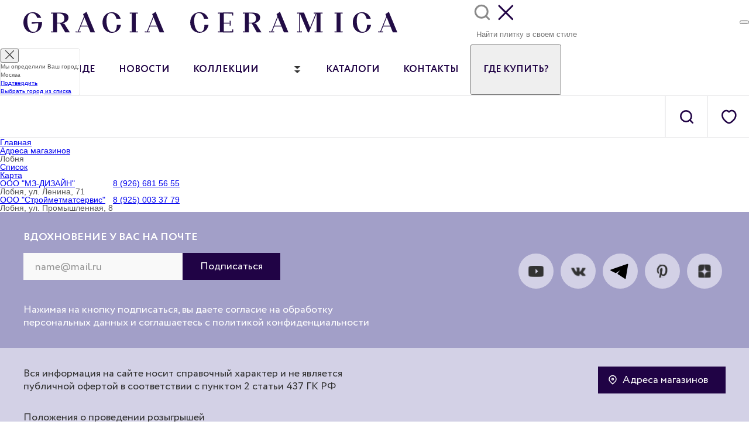

--- FILE ---
content_type: text/html; charset=UTF-8
request_url: https://graciaceramica.com/shops/lobnya/
body_size: 19766
content:


<!DOCTYPE html>
<html lang="en">
<head>
    <meta charset="UTF-8">
    <meta name="viewport" content="width=device-width, initial-scale=1.0">

	<meta property="og:title" content="Керамическая плитка и керамогранит для индивидуальных дизайнов бренда Gracia Ceramica">
	<meta property="og:type" content="website">
	<meta property="og:url" content="https://graciaceramica.com">
	<meta property="og:image" content="https://graciaceramica.com/local/templates/main/graciamain/img/content/ms6.jpg">
	<meta property="og:description" content="Каталог коллеций керамической плитки и керамогранита бренда Gracia Ceramica на официальном сайте • Большой выбор форматов и цветов • Высокое качество и европейский дизайн по доступным ценам ☎️ + 8 (800) 200 78 87">
	<meta property="og:site_name" content="Grace Ceramica">
	<meta property="og:locale" content="ru_RU">

    <title>Лобня — Дилеры Gracia Ceramica</title>
    <link rel="stylesheet" href="/local/templates/main/graciamain/css/swiper-bundle.css">
    <link href="/local/templates/main/graciamain/css/index.css" type="text/css" rel="stylesheet">

      
    <link rel="icon" type="image/vnd.microsoft.icon" href="/favicon.ico?1" />
    <link rel="shortcut icon" type="image/x-icon" href="/favicon.ico?1" />
        <meta http-equiv="Content-Type" content="text/html; charset=UTF-8" />
<meta name="description" content="Где можно купить плитку и керамогранит Gracia Ceramica Лобня" />
<script data-skip-moving="true">(function(w, d, n) {var cl = "bx-core";var ht = d.documentElement;var htc = ht ? ht.className : undefined;if (htc === undefined || htc.indexOf(cl) !== -1){return;}var ua = n.userAgent;if (/(iPad;)|(iPhone;)/i.test(ua)){cl += " bx-ios";}else if (/Windows/i.test(ua)){cl += ' bx-win';}else if (/Macintosh/i.test(ua)){cl += " bx-mac";}else if (/Linux/i.test(ua) && !/Android/i.test(ua)){cl += " bx-linux";}else if (/Android/i.test(ua)){cl += " bx-android";}cl += (/(ipad|iphone|android|mobile|touch)/i.test(ua) ? " bx-touch" : " bx-no-touch");cl += w.devicePixelRatio && w.devicePixelRatio >= 2? " bx-retina": " bx-no-retina";if (/AppleWebKit/.test(ua)){cl += " bx-chrome";}else if (/Opera/.test(ua)){cl += " bx-opera";}else if (/Firefox/.test(ua)){cl += " bx-firefox";}ht.className = htc ? htc + " " + cl : cl;})(window, document, navigator);</script>


<link href="/bitrix/cache/css/s1/main/template_ca3b0388649a7f302f367f0ddbf5b984/template_ca3b0388649a7f302f367f0ddbf5b984_v1.css?1765899147395727" type="text/css"  data-template-style="true" rel="stylesheet" />







    
    <!-- Google Tag Manager -->
    
    <!-- End Google Tag Manager -->
	
	<style>
		jdiv {
			display: none !important;
		}
	</style>

<!-- Yandex.Metrika counter -->

<noscript><div><img src="https://mc.yandex.ru/watch/102177339" style="position:absolute; left:-9999px;" alt="" /></div></noscript>
<!-- /Yandex.Metrika counter -->

  

</head>
<body>
<header>
    <div class="mm">
	    <div class="mm__row fl">
		    <div class="mm__b new_logo_box">
			    <a href="/" class="mm__logo dsk">
                    <img src="/local/templates/main/graciamain/img/main-logo.svg" alt="лого">
                </a>
		    </div>
		    <div class="header_top_search">
			    <form id="search" action="/search/" method="get">
				    <label for="header_top_search_field">
					    <img class="header_top_search_icon" src="/local/templates/main/graciamain/img/search_icon_gray.svg" alt="лого">
					    <img class="header_top_close_icon" src="/local/templates/main/graciamain/img/header_top_close_icon.svg" alt="лого">
				    </label>
				    <input id="header_top_search_field" type="text" autocomplete="off" placeholder="Найти плитку в своем стиле" name="q">
			    </form>
		    </div>

		    <a class="header_top_favorite" href="/favorite/"></a>
            <!-- MOBILE: "Где купить?" cart button -->
            <button type="button" class="header_top_cart" aria-label="Где купить?"></button>

	    </div>

        <!-- MOBILE: dropdown "Где купить?" под строкой поиска -->
        <div class="header_top_buy-dropdown">
            <a href="/shops/" class="header_top_buy-item header_top_buy-item--partners" target="_blank" rel="noopener noreferrer">все партнеры</a>
            <a href="/aktualnye-tochki-prodazh-kollekcij/?clear_cache=Y" class="header_top_buy-item header_top_buy-item--collections" target="_blank" rel="noopener noreferrer">по коллекциям</a>
        </div>
        
        <div class="mm__row bb fl">
            <div class="mm__b fl-1 fl-sb">
                <div class="mm__b fl header_menu_block_new">
                    <div class="mm__b dsk tbl mob">
                        <a href="javascript:void(0)" class="mm__burger"></a>
                    </div>
                    <div class="mm__b dsk">
                        <ul class="mm__items">
                            <li><a href="/brand/">О бренде</a></li>
                            <li><a href="/articles/">Новости</a></li>
                            <li class="collections_menu_item">
	                            <a class="collections_menu_item_link" href="/collections/">Коллекции</a>
	                            <a href="javascript:void(0)" class="list"></a>
                            </li>
                            <li><a href="/catalogs/">Каталоги</a></li>
                            <li><a href="/contacts/">Контакты</a></li>
                            <!-- <li><a href="/shops/">Где купить?</a></li> -->
                            <li class="mm__item-buy has-dropdown">
                                <button type="button" class="mm_link--buy">Где купить?</button>
                                <div class="buy-dropdown">
                                    <a href="/shops/"
                                    class="buy-dropdown__item buy-dropdown__item--partners" target="_blank" rel="noopener noreferrer">
                                        все партнеры
                                    </a>
                                    <a href="/aktualnye-tochki-prodazh-kollekcij/?clear_cache=Y"
                                    class="buy-dropdown__item buy-dropdown__item--collections" target="_blank" rel="noopener noreferrer">
                                        по коллекциям
                                    </a>
                                </div>
                            </li>
                        </ul>
                    </div>
                    <div class="mm__b tbl mob al-cn header_menu_block_new_logo">
                        <a href="/" class="mm__logo"><img src="/local/templates/main/graciamain/img/main-logo-mobile.svg" alt="mobile logo"></a>
                    </div>
                </div>
                <div class="mm__b tbl mobile_search_dn">
                    <ul class="mm__btns">
                        <li><a href="javascript:void(0)" id="b-search"></a></li>
                        <li><a href="/favorite/" id="b-fav"></a></li>
                    </ul>
                </div>
            </div>
        </div>
        <div id="mm_search_favorite_row" class="mm__row bb fl">
            <div class="mm__b fl-1">
                <div class="mm__search-frm">
                    <div class="mm__b dsk tbl" style="display: none;">
                        <a href="javascript:void(0)" class="mm__search">Поиск по сайту</a>
                    </div>
                    <div class="mm__b mob">
                        <a href="javascript:void(0)" class="mm__burger"></a>
                    </div>
                    <div class="mm__b dsk tbl fl-1" style="display: none;">
                        <form id="search_q" action="/search/" method="get">
                            <input type="text" name="q">
                        </form>
                    </div>
                    <div class="mm__b mob">
                        <ul class="mm__btns">
                            <li><a href="javascript:void(0)" id="b-search-3"></a></li>
                            <li><a href="/favorite/" id="b-fav2"></a></li>
                        </ul>
                    </div>
                </div>
            </div>
            <div class="mm__b dsk">
                <ul class="mm__btns">
                    <li><a href="javascript:void(0)" id="b-search-2"></a></li>
                    <li><a href="/favorite/" id="b-fav3"></a></li>
                </ul>
            </div>
        </div>
        <div class="mm__row bb fl mob" style="display: none;">
            <div class="mm__b">
                <a href="javascript:void(0)" class="mm__search">Поиск по сайту</a>
            </div>
            <div class="mm__b fl-1">
                <form id="search_m" action="/search/" method="get">
                    <input type="text" name="q">
                </form>
            </div>
        </div>
    </div>
</header>
<main>


    <section class="cl-sec main-collection-menu" style="display: none; max-height: 0;">
        <div class="cl">
            <div class="cl-col">
                <div class="cl-row">
                    <img src="/local/templates/main/graciamain/img/c-bathroom.jpg" alt="картинка">
                    <a href="/collections/?set_filter=y&arrFilter_167_2085122048=Y">Ванная комната</a>
                </div>
            </div>
            <div class="cl-col">
                <div class="cl-row">
                    <img src="/local/templates/main/graciamain/img/c-kitchen.jpg" alt="картинка">
                    <a href="/collections/?set_filter=y&arrFilter_167_189743254=Y">Кухня</a>
                </div>
            </div>
            <div class="cl-col">
                <div class="cl-row">
                    <img src="/local/templates/main/graciamain/img/c-all.jpg" alt="картинка">
                    <a href="/collections/?set_filter=y&arrFilter_167_2616220935=Y&arrFilter_167_3975638417=Y&arrFilter_167_2352014452=Y&arrFilter_167_4214740194=Y">Другие помещения</a>
                </div>
                <!--<div class="cl-row">
                    <img src="/graciamain/img/c-mixes.jpg">
                    <a href="/mixture/">Строительные смеси</a>
                </div>-->
            </div>
        </div>
        <div class="pn">
            <a href="/catalogs/">Скачать каталоги</a>
            <a href="/collections/">Все коллекции</a>
        </div>
    </section>
    

<div class="row-2 mb">
    <ul itemscope itemtype="https://schema.org/BreadcrumbList" class="breadcrumbs"><li itemprop="itemListElement" itemscope itemtype="http://schema.org/ListItem"><a itemprop="item" href="/"><span itemprop="name">Главная</span></a><meta itemprop="position" content="1"></li><li itemprop="itemListElement" itemscope itemtype="http://schema.org/ListItem"><a itemprop="item" href="/shops/"><span itemprop="name">Адреса магазинов</span></a><meta itemprop="position" content="2"></li><li itemprop="itemListElement" itemscope itemtype="http://schema.org/ListItem"><span itemprop="name">Лобня</span><meta itemprop="position" content="3"></li></ul></div>

<div class="row-2">
    <ul class="tabs tabs_buttons " id="address-tabs" data-tabs="data-tabs" data-deep-link="false">
	<li class="tabs-title is-active"><a href="#address-tab-list" aria-selected="true">Список</a></li>
	<li class="tabs-title"><a href="#address-tab-map" aria-selected="false">Карта</a></li>
</ul>
<div class="tabs-content" data-tabs-content="address-tabs">
	<div class="tabs-panel is-active" id="address-tab-list" aria-hidden="false">
		<div class="addresses-table">
			<table>
				<tbody>
									<tr class="addresses-table__address">
						<td class="hide-for-small-only"><a class="addresses-table__address-icon"
						                                   href="/shops/lobnya/ooo-mz-dizayn/"></a></td>
						<td>
							<div class="addresses-table__address-title"><a href="/shops/lobnya/ooo-mz-dizayn/">ООО &quot;МЗ-ДИЗАЙН&quot;</a>
							</div>
							<div class="addresses-table__address-address">Лобня, ул. Ленина, 71</div>
						</td>
						<td class="hide-for-small-only">
							<div class="addresses-table__address-phones"><a href="tel:89266815655">8 (926) 681 56 55</a></div>
						</td>
						<td class="show-for-small-only"><a class="addresses-table__address-goto"
						                                   href="/shops/lobnya/ooo-mz-dizayn/"></a></td>
					</tr>
									<tr class="addresses-table__address">
						<td class="hide-for-small-only"><a class="addresses-table__address-icon"
						                                   href="/shops/lobnya/ooo-stroymetmatservis/"></a></td>
						<td>
							<div class="addresses-table__address-title"><a href="/shops/lobnya/ooo-stroymetmatservis/">ООО &quot;Стройметматсервис&quot;</a>
							</div>
							<div class="addresses-table__address-address">Лобня, ул. Промышленная, 8</div>
						</td>
						<td class="hide-for-small-only">
							<div class="addresses-table__address-phones"><a href="tel:89250033779">8 (925) 003 37 79</a></div>
						</td>
						<td class="show-for-small-only"><a class="addresses-table__address-goto"
						                                   href="/shops/lobnya/ooo-stroymetmatservis/"></a></td>
					</tr>
								</tbody>
			</table>
		</div>
	</div>
	<div class="tabs-panel" id="address-tab-map" aria-hidden="true">
		<div class="addresses-map" id="map_canvas"></div>
	</div>
</div>
</div>


</main>
	<footer>
    <div class="ft">
        <div class="ft__row clr1 fl">
            <div class="ft__b">
                <form id="subscr">
                    <label>Вдохновение у вас на почте</label>
                    <div class="subscr__gr">
                        <input type="email" name="e" placeholder="name@mail.ru">
                        <input type="submit" name="s" value="Подписаться">
                    </div>
                    <p>Нажимая на кнопку подписаться, вы даете согласие на обработку персональных данных и соглашаетесь с политикой конфиденциальности</p>
                </form>
            </div>
            <div class="ft__b">
                <ul class="ft__social">
                    <li><a href="https://www.youtube.com/channel/UCu0X6I5Xiovhsitm3gprcNw" id="yt" target="_blank" rel="nofollow noopener"></a></li>
                    <li><a href="https://vk.com/gracia_ceramica/" id="vk" target="_blank" rel="nofollow noopener"></a></li>
                    <li><a href="https://t.me/graciaceramica" id="fb" target="_blank" rel="nofollow noopener"></a></li>
                    <li><a href="https://www.pinterest.ru/gracia_ceramica/" id="pt" target="_blank" rel="nofollow noopener"></a></li>
                    <li><a href="https://zen.yandex.ru/id/60f55fcd50e0376f039aa722/" id="ss" target="_blank" rel="nofollow noopener"></a></li>
                 </ul>
            </div>
        </div>
        <div class="ft__row clr2">
            <div class="ft__row fl">
                <p class="ft__i1 dsk">Вся информация на сайте носит справочный характер и не является публичной офертой в соответствии с пунктом 2 статьи 437 ГК РФ</p>
                <a href="/shops/" class="ft-btn lc">Адреса магазинов</a>
            </div>

            <div class="ft__row fl">
               <a href="/polozheniya-o-provedenii-rozygryshey/" class="ft-p ft-p-free">Положения о проведении розыгрышей</a>
            </div>

            
            <div class="newF">
                <div class="newF__item newF__item-left">
                    <a href="/personal-data/" class="ft-p">Персональные данные</a>
                    <p class="ft__i1 tbl mob">Вся информация на сайте носит справочный характер и не является публичной офертой в соответствии с пунктом 2 статьи 437 ГК РФ</p>
                     <p class="ft__cr mob copyr">2026 Gracia Ceramica. Все права защищены</p>
                    <p class="ft__ad"><a href="tel:88002007887">8 (800) 200 78 87</a> <a href="mailto:info@graciaceramica.com" class="newF__sec">info@graciaceramica.com</a></p>
                    <p class="ft__cr dsk copyr">2026 Gracia Ceramica. Все права защищены</p>
                </div>
                <div class="newF__item newF__item-right">
                    <p class="ft__ad">Горячая линия службы безопасности</p>
                    <p class="ft__ad"><a href="tel:+78636269456">8 (863) 626 94 56</a> <a href="mailto:sb@unitile.ru" class="newF__sec newF-mail-desk">sb@unitile.ru</a></p>
                     <p class="ft__ad"><a href="tel:88002007887">8 (800) 200 78 87</a>  #4647 - 24/7</p>
                     <p class="ft__ad"><a href="mailto:sb@unitile.ru" class="newF__sec newF-mail-mob">sb@unitile.ru</a></p>
                    
                </div>
                
                
                
            </div>

        </div>
    </div>
</footer>

<div class="cookie" style="display: none;" id="cookie">
	<div class="cookie__text">
		Наш сайт использует cookie для хранения данных. Продолжая использовать сайт, Вы соглашаетесь на работу с этими файлами и нашей
		<a href="/privacy-policy/" title="Политика конфиденциальности">политикой конфиденциальности</a>.
	</div>
	<div class="button">Хорошо, соглашаюсь</div>
</div>
    <div class="dropdown-pane-1 dropdown-pane-city-selector" id="location-selector-dropdown-1" style="display: none">
        <div class="city-selector">
            <button class="close-button" type="button" data-close>
                <i class="svg-icon">
                    <svg xmlns="http://www.w3.org/2000/svg" width="14.98" height="15.02" viewBox="0 0 14.98 15.02">
                        <path d="M8.44 7.54l6.33-6.38a.67.67 0 0 0 0-.95.67.67 0 0 0-.94 0L7.48 6.58 1.15.2a.66.66 0 0 0-.92 0 .68.68 0 0 0 0 1l6.3 6.34L.2 13.91a.68.68 0 0 0 0 .95.83.83 0 0 0 .55.15c.13 0 .4 0 .4-.14L7.48 8.5l6.33 6.37a.83.83 0 0 0 .55.14c.13 0 .41 0 .41-.14a.66.66 0 0 0 0-.94z" fill="#323232"/>
                    </svg>
                </i>
            </button>
            <div class="city-selector__step city-selector__step_first">
                <div class="city-selector__header">
                    <div class="city-selector__title" id="city-selector__title">Ваш город:<br> </div>
                </div>
                <div class="city-selector__footer">
                    <div class="city-selector__actions">
						                            <a class="button primary city-selector__submit" id="city-selector__submit" href="javascript:;" style="display: none">Подтвердить</a>
						                        <a class="button hollow city-selector__open-list" href="javascript:;">Выбрать город из списка</a>
                    </div>
                </div>
            </div>
            <div class="city-selector__step city-selector__step_second is-hidden"></div>
        </div>
    </div>
<div class="mm-brgr" style="display: none;">
    <div class="mm-brgr__menu">
        <a href="/" class="mm-brgr__logo">
            <img src="/local/templates/main/graciamain/img/main-logo-mobile.svg" alt="mobile logo">
        </a>
        <span id="mm-brgr__close"></span>
        <a href="javascript:void(0)" class="mm-brgr__item-rg" id="region_text">Регион:  (изменить)</a>
        <a href="/brand/" class="mm-brgr__item mb">О бренде</a>
        <a href="/articles/" class="mm-brgr__item mb">Новости</a>
		<a href="/catalogs/" class="mm-brgr__item mb">Каталоги</a>
        <a href="/contacts/" class="mm-brgr__item mb">Контакты</a>
        <a href="javascript:void(0)" class="mm-brgr__item mb js-mm-buy-open">Где купить?</a>
        <hr>
	    <a href="/collections/" class="mm-brgr__item mm-brgr__item__collections_desktop">Коллекции</a>
	    <a href="/collections/" class="mm-brgr__item mm-brgr__item__collections_mobile">Все коллекции</a>
        <a href="/collections/?set_filter=y&arrFilter_167_2085122048=Y" class="mm-brgr__item">Ванные комнаты</a>
        <a href="/collections/?set_filter=y&arrFilter_167_189743254=Y" class="mm-brgr__item">Кухни</a>
        <a href="/collections/?set_filter=y&arrFilter_167_2616220935=Y&arrFilter_167_3975638417=Y&arrFilter_167_2352014452=Y&arrFilter_167_4214740194=Y" class="mm-brgr__item"> Другие помещения</a>
        <!--<a href="/mixture/" class="mm-brgr__item">Сопутствующие материалы</a>-->
        <hr>
        <a href="/inspiration-by-gc/" class="mm-brgr__item">Для вдохновения</a>
        <a href="/design/" class="mm-brgr__item">Создайте 3D-проект в Ceramic Web</a>
        <hr>
        <a href="/gc-profy/" class="mm-brgr__item">Для профессионалов</a>
        <a href="/documents/" class="mm-brgr__item-gc">Для партнеров</a>
        <a href="/for-partners/" class="mm-brgr__item">Стань партнером</a>
    </div>

    <!--  -->
    <!-- submenu: Где купить? -->
    <div class="mm-brgr__submenu mm-brgr__submenu--buy" style="display: none;">
        <div class="mm-brgr__submenu-header">
            <button type="button" class="mm-brgr__back js-mm-buy-back">
                <img src="/local/templates/main/graciamain/img/left-arrow-mobile-menu.svg" alt="">
                <span>Где купить?</span>
            </button>
        </div>

        <div class="mm-brgr__submenu-body">
            <a href="/shops/" class="mm-brgr__item">Все партнеры</a>
            <a href="/aktualnye-tochki-prodazh-kollekcij/?clear_cache=Y"
               class="mm-brgr__item">По коллекциям</a>
        </div>
    </div>
    <!--  -->

    <div class="mm-brgr__rg" style="display: none;">
        <div class="mm-brgr__rg-wrp">
            <div class="mm-brgr__your-city"><span>Ваш город - </span><span id="mm-brgr__your-city"></span></div>
            <div class="mm-brgr__sel-city"><span>Выбрать город из списка</span></div>
            <div class="mm-brgr__city-list" id="mm-brgr__city-list">
                <ul>
                                            <li class="city-flet">А</li>
                                                    <li data-citycode="abakan" data-zipcode="655000">Абакан</li>
                                                    <li data-citycode="abinsk" data-zipcode="353320">Абинск</li>
                                                    <li data-citycode="adler" data-zipcode="354340">Адлер</li>
                                                    <li data-citycode="aznakaevo" data-zipcode="423330">Азнакаево</li>
                                                    <li data-citycode="azov" data-zipcode="346780">Азов</li>
                                                    <li data-citycode="aksay" data-zipcode="346720">Аксай</li>
                                                    <li data-citycode="aleysk" data-zipcode="658130">Алейск</li>
                                                    <li data-citycode="aleksandrov" data-zipcode="347233">Александров</li>
                                                    <li data-citycode="aleksandrovskoe" data-zipcode="356300">Александровское</li>
                                                    <li data-citycode="alekseevka" data-zipcode="181309">Алексеевка</li>
                                                    <li data-citycode="aleksin" data-zipcode="301360">Алексин</li>
                                                    <li data-citycode="alupka" data-zipcode="298676">Алупка</li>
                                                    <li data-citycode="alushta" data-zipcode="298500">Алушта</li>
                                                    <li data-citycode="almetevsk" data-zipcode="423450">Альметьевск</li>
                                                    <li data-citycode="anapa" data-zipcode="353440">Анапа</li>
                                                    <li data-citycode="angarsk" data-zipcode="665800">Ангарск</li>
                                                    <li data-citycode="anzhero-sudzhensk" data-zipcode="652470">Анжеро-Судженск</li>
                                                    <li data-citycode="apatity" data-zipcode="184204">Апатиты</li>
                                                    <li data-citycode="aprelevka" data-zipcode="143360">Апрелевка</li>
                                                    <li data-citycode="ardatov" data-zipcode="431860">Ардатов</li>
                                                    <li data-citycode="arzamas" data-zipcode="607220">Арзамас</li>
                                                    <li data-citycode="arkadak" data-zipcode="">Аркадак</li>
                                                    <li data-citycode="armavir" data-zipcode="352900">Армавир</li>
                                                    <li data-citycode="armyansk" data-zipcode="296012">Армянск</li>
                                                    <li data-citycode="arsenev" data-zipcode="692679">Арсеньев</li>
                                                    <li data-citycode="arsk" data-zipcode="422000">Арск</li>
                                                    <li data-citycode="artem" data-zipcode="692486">Артем</li>
                                                    <li data-citycode="arkhangelsk" data-zipcode="163000">Архангельск</li>
                                                    <li data-citycode="asbest" data-zipcode="624260">Асбест</li>
                                                    <li data-citycode="astrakhan" data-zipcode="414000">Астрахань</li>
                                                    <li data-citycode="akhtubinsk" data-zipcode="416500">Ахтубинск</li>
                                                                    <li class="city-flet">Б</li>
                                                    <li data-citycode="bagaevskaya" data-zipcode="346610">Багаевская</li>
                                                    <li data-citycode="bazarnyy-karabulak" data-zipcode="">Базарный Карабулак</li>
                                                    <li data-citycode="baksan" data-zipcode="361536">Баксан</li>
                                                    <li data-citycode="balakovo" data-zipcode="413840">Балаково</li>
                                                    <li data-citycode="balakhna" data-zipcode="399221">Балахна</li>
                                                    <li data-citycode="balakhta" data-zipcode="662340">Балахта</li>
                                                    <li data-citycode="balashikha" data-zipcode="143900">Балашиха</li>
                                                    <li data-citycode="balashov" data-zipcode="412300">Балашов</li>
                                                    <li data-citycode="barabinsk" data-zipcode="632330">Барабинск</li>
                                                    <li data-citycode="barnaul" data-zipcode="656000">Барнаул</li>
                                                    <li data-citycode="barysh" data-zipcode="">Барыш</li>
                                                    <li data-citycode="bataysk" data-zipcode="346880">Батайск</li>
                                                    <li data-citycode="bakhchisaray" data-zipcode="298400">Бахчисарай</li>
                                                    <li data-citycode="bezhets" data-zipcode="171980">Бежецк</li>
                                                    <li data-citycode="belaya-kalitva" data-zipcode="347040">Белая Калитва</li>
                                                    <li data-citycode="belgorod" data-zipcode="308000">Белгород</li>
                                                    <li data-citycode="belebey" data-zipcode="452000">Белебей</li>
                                                    <li data-citycode="belinskiy" data-zipcode="442250">Белинский</li>
                                                    <li data-citycode="belovo" data-zipcode="157138">Белово</li>
                                                    <li data-citycode="belogorsk" data-zipcode="297600">Белогорск</li>
                                                    <li data-citycode="belokurikha" data-zipcode="659900">Белокуриха</li>
                                                    <li data-citycode="belorechensk" data-zipcode="352630">Белореченск</li>
                                                    <li data-citycode="berdsk" data-zipcode="633000">Бердск</li>
                                                    <li data-citycode="berezniki" data-zipcode="152183">Березники</li>
                                                    <li data-citycode="berezovskiy" data-zipcode="652420">Березовский</li>
                                                    <li data-citycode="biysk" data-zipcode="659300">Бийск</li>
                                                    <li data-citycode="birsk" data-zipcode="452450">Бирск</li>
                                                    <li data-citycode="blagoveshchenka" data-zipcode="658670">Благовещенка</li>
                                                    <li data-citycode="blagoveshchensk1" data-zipcode="675000">Благовещенск</li>
                                                    <li data-citycode="blagoveshchensk" data-zipcode="453430">Благовещенск (Башкортостан)</li>
                                                    <li data-citycode="blagoveshchenskaya" data-zipcode="353427">Благовещенская</li>
                                                    <li data-citycode="blagodarnyy" data-zipcode="356420">Благодарный</li>
                                                    <li data-citycode="bobrov" data-zipcode="397700">Бобров</li>
                                                    <li data-citycode="bogorodsk" data-zipcode="168057">Богородск</li>
                                                    <li data-citycode="bogotol" data-zipcode="662060">Боготол</li>
                                                    <li data-citycode="bolshoy-kamen" data-zipcode="628107">Большой Камень</li>
                                                    <li data-citycode="bor" data-zipcode="152281">Бор</li>
                                                    <li data-citycode="borisoglebsk" data-zipcode="397160">Борисоглебск</li>
                                                    <li data-citycode="borovichi" data-zipcode="182641">Боровичи</li>
                                                    <li data-citycode="bratsk" data-zipcode="665700">Братск</li>
                                                    <li data-citycode="bronnitsy" data-zipcode="140170">Бронницы</li>
                                                    <li data-citycode="bryukhovetskaya" data-zipcode="352750">Брюховецкая</li>
                                                    <li data-citycode="bryansk" data-zipcode="241000">Брянск</li>
                                                    <li data-citycode="budennovsk" data-zipcode="356800">Буденновск</li>
                                                    <li data-citycode="buynaksk" data-zipcode="368220">Буйнакск</li>
                                                    <li data-citycode="buturlinovka" data-zipcode="397500">Бутурлиновка</li>
                                                    <li data-citycode="bykovo" data-zipcode="140100">Быково</li>
                                                                    <li class="city-flet">В</li>
                                                    <li data-citycode="valuyki" data-zipcode="309990">Валуйки</li>
                                                    <li data-citycode="varenikovskaya" data-zipcode="353370">Варениковская</li>
                                                    <li data-citycode="velikie-luki" data-zipcode="182100">Великие Луки</li>
                                                    <li data-citycode="velikiy-novgorod" data-zipcode="173000">Великий Новгород</li>
                                                    <li data-citycode="velikiy-ustyug" data-zipcode="162390">Великий Устюг</li>
                                                    <li data-citycode="vereya" data-zipcode="143330">Верея</li>
                                                    <li data-citycode="verkhnyaya-salda" data-zipcode="624760">Верхняя Салда</li>
                                                    <li data-citycode="veselyy" data-zipcode="347780">Веселый</li>
                                                    <li data-citycode="veshenskaya" data-zipcode="346270">Вешенская</li>
                                                    <li data-citycode="vidlitsa" data-zipcode="186007">Видлица</li>
                                                    <li data-citycode="vinsady" data-zipcode="357361">Винсады</li>
                                                    <li data-citycode="vityazevo" data-zipcode="353417">Витязево</li>
                                                    <li data-citycode="vladivostok" data-zipcode="690111">Владивосток</li>
                                                    <li data-citycode="vladikavkaz" data-zipcode="362000">Владикавказ</li>
                                                    <li data-citycode="vladimir" data-zipcode="600000">Владимир</li>
                                                    <li data-citycode="volgograd" data-zipcode="400000">Волгоград</li>
                                                    <li data-citycode="volgodonsk" data-zipcode="347360">Волгодонск</li>
                                                    <li data-citycode="volzhsk" data-zipcode="425000">Волжск</li>
                                                    <li data-citycode="volzhskiy" data-zipcode="404100">Волжский</li>
                                                    <li data-citycode="vologda" data-zipcode="160000">Вологда</li>
                                                    <li data-citycode="volokolamsk" data-zipcode="143600">Волоколамск</li>
                                                    <li data-citycode="volokonovka" data-zipcode="309650">Волоконовка</li>
                                                    <li data-citycode="volkhov" data-zipcode="187401">Волхов</li>
                                                    <li data-citycode="volsk" data-zipcode="412900">Вольск</li>
                                                    <li data-citycode="voronezh" data-zipcode="394001">Воронеж</li>
                                                    <li data-citycode="vorsma" data-zipcode="606120">Ворсма</li>
                                                    <li data-citycode="voskresensk" data-zipcode="140200">Воскресенск</li>
                                                    <li data-citycode="voskresenskiy" data-zipcode="353406">Воскресенский</li>
                                                    <li data-citycode="vsevolozhsk" data-zipcode="188640">Всеволожск</li>
                                                    <li data-citycode="vyborg" data-zipcode="188800">Выборг</li>
                                                    <li data-citycode="vyksa" data-zipcode="607060">Выкса</li>
                                                    <li data-citycode="vyra-d" data-zipcode="188356">Выра д.</li>
                                                    <li data-citycode="vyritsa-p" data-zipcode="188382">Вырица п.</li>
                                                    <li data-citycode="vyselki" data-zipcode="353100">Выселки</li>
                                                    <li data-citycode="vyazma" data-zipcode="215110">Вязьма</li>
                                                                    <li class="city-flet">Г</li>
                                                    <li data-citycode="gagarin" data-zipcode="215010">Гагарин</li>
                                                    <li data-citycode="gatchina" data-zipcode="188300">Гатчина</li>
                                                    <li data-citycode="gelendzhik" data-zipcode="353460">Геленджик</li>
                                                    <li data-citycode="georgievsk" data-zipcode="357820">Георгиевск</li>
                                                    <li data-citycode="golitsyno" data-zipcode="143040">Голицыно</li>
                                                    <li data-citycode="gorno-altaysk" data-zipcode="649000">Горно-Алтайск</li>
                                                    <li data-citycode="gorodets" data-zipcode="606500">Городец</li>
                                                    <li data-citycode="goryachiy-klyuch" data-zipcode="353290">Горячий Ключ</li>
                                                    <li data-citycode="gubkin" data-zipcode="309180">Губкин</li>
                                                    <li data-citycode="gukovo" data-zipcode="346399">Гуково</li>
                                                    <li data-citycode="gulkevichi" data-zipcode="352190">Гулькевичи</li>
                                                    <li data-citycode="gus-khrustalnyy" data-zipcode="601500">Гусь-Хрустальный</li>
                                                                    <li class="city-flet">Д</li>
                                                    <li data-citycode="dagestanskie-ogni" data-zipcode="368670">Дагестанские Огни</li>
                                                    <li data-citycode="dalmatovo" data-zipcode="641730">Далматово</li>
                                                    <li data-citycode="dalnegorsk" data-zipcode="692446">Дальнегорск</li>
                                                    <li data-citycode="derbent" data-zipcode="368600">Дербент</li>
                                                    <li data-citycode="desnogorsk" data-zipcode="216400">Десногорск</li>
                                                    <li data-citycode="dzhankoy" data-zipcode="296100">Джанкой</li>
                                                    <li data-citycode="dzerzhinsk" data-zipcode="606000">Дзержинск</li>
                                                    <li data-citycode="divnogorsk" data-zipcode="663090">Дивногорск</li>
                                                    <li data-citycode="dimitrovgrad" data-zipcode="433500">Димитровград</li>
                                                    <li data-citycode="dinskaya" data-zipcode="353200">Динская</li>
                                                    <li data-citycode="dmitrov" data-zipcode="141800">Дмитров</li>
                                                    <li data-citycode="domodedovo" data-zipcode="142000">Домодедово</li>
                                                    <li data-citycode="dubna" data-zipcode="141980">Дубна</li>
                                                    <li data-citycode="dubovka" data-zipcode="404002">Дубовка</li>
                                                    <li data-citycode="dubovoe-p" data-zipcode="308501">Дубовое п.</li>
                                                    <li data-citycode="dubovskoe" data-zipcode="347410">Дубовское</li>
                                                    <li data-citycode="dyurtyuli" data-zipcode="452320">Дюртюли</li>
                                                    <li data-citycode="dyatkovo" data-zipcode="242600">Дятьково</li>
                                                                    <li class="city-flet">Е</li>
                                                    <li data-citycode="evpatoriya" data-zipcode="297499">Евпатория</li>
                                                    <li data-citycode="egorlykskaya" data-zipcode="347660">Егорлыкская</li>
                                                    <li data-citycode="egorevsk" data-zipcode="140300">Егорьевск</li>
                                                    <li data-citycode="eysk" data-zipcode="353680">Ейск</li>
                                                    <li data-citycode="ekaterinburg" data-zipcode="620000">Екатеринбург</li>
                                                    <li data-citycode="elabuga" data-zipcode="423600">Елабуга</li>
                                                    <li data-citycode="elets" data-zipcode="399770">Елец</li>
                                                    <li data-citycode="eniseysk" data-zipcode="663180">Енисейск</li>
                                                    <li data-citycode="ershov" data-zipcode="">Ершов</li>
                                                    <li data-citycode="essentuki" data-zipcode="357600">Ессентуки</li>
                                                                    <li class="city-flet">Ж</li>
                                                    <li data-citycode="zheleznogorsk" data-zipcode="662970">Железногорск</li>
                                                    <li data-citycode="zheleznogorsk-kurskaya-obl-" data-zipcode="307170">Железногорск (Курская обл.)</li>
                                                    <li data-citycode="zheleznodorozhnyy" data-zipcode="143900">Железнодорожный</li>
                                                    <li data-citycode="zhigulevsk" data-zipcode="445350">Жигулевск</li>
                                                    <li data-citycode="zhirnovsk" data-zipcode="403790">Жирновск</li>
                                                    <li data-citycode="zhukovskiy" data-zipcode="140180">Жуковский</li>
                                                                    <li class="city-flet">З</li>
                                                    <li data-citycode="zabrody" data-zipcode="397610">Заброды</li>
                                                    <li data-citycode="zavodoukovsk" data-zipcode="627140">Заводоуковск</li>
                                                    <li data-citycode="zavolzhe" data-zipcode="606520">Заволжье</li>
                                                    <li data-citycode="zarechnyy" data-zipcode="624250">Заречный</li>
                                                    <li data-citycode="zarinsk" data-zipcode="">Заринск</li>
                                                    <li data-citycode="zvenigorod" data-zipcode="143180">Звенигород</li>
                                                    <li data-citycode="zverevo" data-zipcode="346310">Зверево</li>
                                                    <li data-citycode="zelenogorsk" data-zipcode="663690">Зеленогорск</li>
                                                    <li data-citycode="zelenograd" data-zipcode="124460">Зеленоград</li>
                                                    <li data-citycode="zelenodolsk" data-zipcode="422540">Зеленодольск</li>
                                                    <li data-citycode="zelenokumsk" data-zipcode="357910">Зеленокумск</li>
                                                    <li data-citycode="zernograd" data-zipcode="347740">Зерноград</li>
                                                    <li data-citycode="zima" data-zipcode="665393">Зима</li>
                                                    <li data-citycode="zimovniki" data-zipcode="347460">Зимовники</li>
                                                    <li data-citycode="zlatoust" data-zipcode="456200">Златоуст</li>
                                                                    <li class="city-flet">И</li>
                                                    <li data-citycode="ivanovo" data-zipcode="153000">Иваново</li>
                                                    <li data-citycode="izberbash" data-zipcode="368502">Избербаш</li>
                                                    <li data-citycode="izobilnyy" data-zipcode="347674">Изобильный</li>
                                                    <li data-citycode="ilinogorsk" data-zipcode="606058">Ильиногорск</li>
                                                    <li data-citycode="ipatovo" data-zipcode="356630">Ипатово</li>
                                                    <li data-citycode="irbit" data-zipcode="623850">Ирбит</li>
                                                    <li data-citycode="irkutsk" data-zipcode="664083">Иркутск</li>
                                                    <li data-citycode="istra" data-zipcode="143500">Истра</li>
                                                    <li data-citycode="ishim" data-zipcode="627705">Ишим</li>
                                                    <li data-citycode="ishimbay" data-zipcode="453200">Ишимбай</li>
                                                                    <li class="city-flet">Й</li>
                                                    <li data-citycode="yoshkar-ola" data-zipcode="424000">Йошкар-Ола</li>
                                                                    <li class="city-flet">К</li>
                                                    <li data-citycode="kazazovo" data-zipcode="385200">Казазово</li>
                                                    <li data-citycode="kazan" data-zipcode="420000">Казань</li>
                                                    <li data-citycode="kalach-na-donu" data-zipcode="404500">Калач-на-Дону</li>
                                                    <li data-citycode="kaliningrad" data-zipcode="236020">Калининград</li>
                                                    <li data-citycode="kalininsk" data-zipcode="412480">Калининск</li>
                                                    <li data-citycode="kaluga" data-zipcode="248000">Калуга</li>
                                                    <li data-citycode="kamenka" data-zipcode="141894">Каменка</li>
                                                    <li data-citycode="kamensk-uralskiy" data-zipcode="623400">Каменск-Уральский</li>
                                                    <li data-citycode="kamensk-shakhtinskiy" data-zipcode="347800">Каменск-Шахтинский</li>
                                                    <li data-citycode="kamen-na-obi" data-zipcode="658700">Камень-на-Оби</li>
                                                    <li data-citycode="kamyshin" data-zipcode="403870">Камышин</li>
                                                    <li data-citycode="kandalaksha" data-zipcode="184042">Кандалакша</li>
                                                    <li data-citycode="kanevskaya" data-zipcode="353730">Каневская</li>
                                                    <li data-citycode="kansk" data-zipcode="663600">Канск</li>
                                                    <li data-citycode="karatuzskoe" data-zipcode="662850">Каратузское</li>
                                                    <li data-citycode="karpinsk" data-zipcode="624930">Карпинск</li>
                                                    <li data-citycode="kaspiysk" data-zipcode="368300">Каспийск</li>
                                                    <li data-citycode="kachkanar" data-zipcode="624350">Качканар</li>
                                                    <li data-citycode="kashira" data-zipcode="142900">Кашира</li>
                                                    <li data-citycode="kemerovo" data-zipcode="650000">Кемерово</li>
                                                    <li data-citycode="kem" data-zipcode="186610">Кемь</li>
                                                    <li data-citycode="kerch" data-zipcode="298300">Керчь</li>
                                                    <li data-citycode="kizilyurt" data-zipcode="368120">Кизилюрт</li>
                                                    <li data-citycode="kizlyar" data-zipcode="368830">Кизляр</li>
                                                    <li data-citycode="kingisepp" data-zipcode="188480">Кингисепп</li>
                                                    <li data-citycode="kineshma" data-zipcode="155800">Кинешма</li>
                                                    <li data-citycode="kirishi" data-zipcode="187110">Кириши</li>
                                                    <li data-citycode="kirov" data-zipcode="610000">Киров</li>
                                                    <li data-citycode="kirovgrad" data-zipcode="">Кировград</li>
                                                    <li data-citycode="kirovsk" data-zipcode="187340">Кировск</li>
                                                    <li data-citycode="kiselevsk" data-zipcode="652700">Киселевск</li>
                                                    <li data-citycode="kislovodsk" data-zipcode="357700">Кисловодск</li>
                                                    <li data-citycode="klimovsk" data-zipcode="142180">Климовск</li>
                                                    <li data-citycode="klin" data-zipcode="301333">Клин</li>
                                                    <li data-citycode="klintsy" data-zipcode="243140">Клинцы</li>
                                                    <li data-citycode="kovrov" data-zipcode="601900">Ковров</li>
                                                    <li data-citycode="kolomna" data-zipcode="140400">Коломна</li>
                                                    <li data-citycode="kolpino" data-zipcode="196650">Колпино</li>
                                                    <li data-citycode="kolchugino" data-zipcode="297551">Кольчугино</li>
                                                    <li data-citycode="komsomolsk-na-amure" data-zipcode="681000">Комсомольск-на-Амуре</li>
                                                    <li data-citycode="konakovo" data-zipcode="171250">Конаково</li>
                                                    <li data-citycode="kondopoga" data-zipcode="186220">Кондопога</li>
                                                    <li data-citycode="korenovsk" data-zipcode="353180">Кореновск</li>
                                                    <li data-citycode="korolev" data-zipcode="141060">Королев</li>
                                                    <li data-citycode="korocha" data-zipcode="309210">Короча</li>
                                                    <li data-citycode="koryazhma" data-zipcode="165650">Коряжма</li>
                                                    <li data-citycode="kostomuksha" data-zipcode="186930">Костомукша</li>
                                                    <li data-citycode="kostroma" data-zipcode="156000">Кострома</li>
                                                    <li data-citycode="kotelnikovo" data-zipcode="404350">Котельниково</li>
                                                    <li data-citycode="kotelnich" data-zipcode="612600">Котельнич</li>
                                                    <li data-citycode="kotlas" data-zipcode="165300">Котлас</li>
                                                    <li data-citycode="kotovo" data-zipcode="143521">Котово</li>
                                                    <li data-citycode="kotovsk" data-zipcode="393194">Котовск</li>
                                                    <li data-citycode="koshekhabl" data-zipcode="385400">Кошехабль</li>
                                                    <li data-citycode="krasnoarmeysk" data-zipcode="412800">Красноармейск</li>
                                                    <li data-citycode="krasnogorsk" data-zipcode="694810">Красногорск</li>
                                                    <li data-citycode="krasnodar" data-zipcode="350000">Краснодар</li>
                                                    <li data-citycode="krasnoznamensk" data-zipcode="143090">Краснознаменск</li>
                                                    <li data-citycode="krasnokamsk" data-zipcode="617060">Краснокамск</li>
                                                    <li data-citycode="krasnoperekopsk" data-zipcode="296000">Красноперекопск</li>
                                                    <li data-citycode="krasnoturinsk" data-zipcode="624440">Краснотурьинск</li>
                                                    <li data-citycode="krasnoufimsk" data-zipcode="623300">Красноуфимск</li>
                                                    <li data-citycode="krasnoyarsk" data-zipcode="660000">Красноярск</li>
                                                    <li data-citycode="krasnyy-kut" data-zipcode="346462">Красный Кут</li>
                                                    <li data-citycode="krasnyy-sulin" data-zipcode="346350">Красный Сулин</li>
                                                    <li data-citycode="kropotkin" data-zipcode="352380">Кропоткин</li>
                                                    <li data-citycode="krymsk" data-zipcode="353380">Крымск</li>
                                                    <li data-citycode="kstovo" data-zipcode="607650">Кстово</li>
                                                    <li data-citycode="kubinka" data-zipcode="143070">Кубинка</li>
                                                    <li data-citycode="kuznetsk" data-zipcode="442530">Кузнецк</li>
                                                    <li data-citycode="kuybyshev" data-zipcode="404146">Куйбышев</li>
                                                    <li data-citycode="kuyvozi-p" data-zipcode="188656">Куйвози п.</li>
                                                    <li data-citycode="kulebaki" data-zipcode="607010">Кулебаки</li>
                                                    <li data-citycode="kulunda" data-zipcode="658920">Кулунда</li>
                                                    <li data-citycode="kumertau" data-zipcode="453300">Кумертау</li>
                                                    <li data-citycode="kungur" data-zipcode="617470">Кунгур</li>
                                                    <li data-citycode="kupyanka" data-zipcode="396756">Купянка</li>
                                                    <li data-citycode="kuragino" data-zipcode="662910">Курагино</li>
                                                    <li data-citycode="kurgan" data-zipcode="640000">Курган</li>
                                                    <li data-citycode="kursk" data-zipcode="305000">Курск</li>
                                                    <li data-citycode="kurskaya" data-zipcode="357850">Курская</li>
                                                    <li data-citycode="kushchevskaya" data-zipcode="352030">Кущевская</li>
                                                    <li data-citycode="kyzyl" data-zipcode="667000">Кызыл</li>
                                                                    <li class="city-flet">Л</li>
                                                    <li data-citycode="labinsk" data-zipcode="352500">Лабинск</li>
                                                    <li data-citycode="ladozhskaya" data-zipcode="352320">Ладожская</li>
                                                    <li data-citycode="lazarevskoe" data-zipcode="​354200">Лазаревское</li>
                                                    <li data-citycode="lebedyan" data-zipcode="399610">Лебедянь</li>
                                                    <li data-citycode="ledmozero" data-zipcode="186970">Ледмозеро</li>
                                                    <li data-citycode="leningradskaya" data-zipcode="353740">Ленинградская</li>
                                                    <li data-citycode="leninogorsk" data-zipcode="423250">Лениногорск</li>
                                                    <li data-citycode="leninsk-kuznetskiy" data-zipcode="652500">Ленинск-Кузнецкий</li>
                                                    <li data-citycode="lesosibirsk" data-zipcode="662540">Лесосибирск</li>
                                                    <li data-citycode="livny" data-zipcode="303850">Ливны</li>
                                                    <li data-citycode="lipetsk" data-zipcode="398000">Липецк</li>
                                                    <li data-citycode="liski" data-zipcode="397900">Лиски</li>
                                                    <li data-citycode="lobnya" data-zipcode="141730">Лобня</li>
                                                    <li data-citycode="lodeynoe-pole" data-zipcode="187700">Лодейное Поле</li>
                                                    <li data-citycode="luga" data-zipcode="188230">Луга</li>
                                                    <li data-citycode="lukhovitsy" data-zipcode="140500">Луховицы</li>
                                                    <li data-citycode="lyskovo" data-zipcode="606210">Лысково</li>
                                                    <li data-citycode="lysva" data-zipcode="618441">Лысьва</li>
                                                    <li data-citycode="lyubertsy" data-zipcode="140000">Люберцы</li>
                                                                    <li class="city-flet">М</li>
                                                    <li data-citycode="magas" data-zipcode="386001">Магас</li>
                                                    <li data-citycode="magnitogorsk" data-zipcode="455000">Магнитогорск</li>
                                                    <li data-citycode="maykop" data-zipcode="385000">Майкоп</li>
                                                    <li data-citycode="malakhovka" data-zipcode="140030">Малаховка</li>
                                                    <li data-citycode="malgobek" data-zipcode="386300">Малгобек</li>
                                                    <li data-citycode="maloyaroslavets" data-zipcode="249091">Малоярославец</li>
                                                    <li data-citycode="mariinsk" data-zipcode="652150">Мариинск</li>
                                                    <li data-citycode="marks" data-zipcode="413090">Маркс</li>
                                                    <li data-citycode="makhachkala" data-zipcode="367000">Махачкала</li>
                                                    <li data-citycode="medvedovskaya" data-zipcode="352720">Медведовская</li>
                                                    <li data-citycode="medvezhgorsk" data-zipcode="186350">Медвежьгорск</li>
                                                    <li data-citycode="mezhdurechensk" data-zipcode="652870">Междуреченск</li>
                                                    <li data-citycode="meleuz" data-zipcode="453850">Мелеуз</li>
                                                    <li data-citycode="miass" data-zipcode="456300">Миасс</li>
                                                    <li data-citycode="millerovo" data-zipcode="346130">Миллерово</li>
                                                    <li data-citycode="mineralnye-vody" data-zipcode="357200">Минеральные Воды</li>
                                                    <li data-citycode="minusinsk" data-zipcode="662600">Минусинск</li>
                                                    <li data-citycode="mikhaylovka" data-zipcode="161306">Михайловка</li>
                                                    <li data-citycode="mikhaylovsk" data-zipcode="356240">Михайловск</li>
                                                    <li data-citycode="michurinsk" data-zipcode="393760">Мичуринск</li>
                                                    <li data-citycode="mozhaysk" data-zipcode="143200">Можайск</li>
                                                    <li data-citycode="mozdok" data-zipcode="363750">Моздок</li>
                                                    <li data-citycode="molokovo" data-zipcode="142714">Молоково</li>
                                                    <li data-citycode="morozovsk" data-zipcode="347210">Морозовск</li>
                                                    <li data-citycode="morshansk" data-zipcode="393950">Моршанск</li>
                                                    <li data-citycode="moskva" data-zipcode="101000">Москва</li>
                                                    <li data-citycode="mulino" data-zipcode="606083">Мулино</li>
                                                    <li data-citycode="murmansk" data-zipcode="183000">Мурманск</li>
                                                    <li data-citycode="murom" data-zipcode="309257">Муром</li>
                                                    <li data-citycode="mytishchi" data-zipcode="141000">Мытищи</li>
                                                                    <li class="city-flet">Н</li>
                                                    <li data-citycode="naberezhnye-chelny" data-zipcode="423800">Набережные Челны</li>
                                                    <li data-citycode="nazarovo" data-zipcode="152734">Назарово</li>
                                                    <li data-citycode="nazran" data-zipcode="386105">Назрань</li>
                                                    <li data-citycode="nalchik" data-zipcode="360010">Нальчик</li>
                                                    <li data-citycode="narimanov" data-zipcode="416111">Нариманов</li>
                                                    <li data-citycode="naro-fominsk" data-zipcode="143300">Наро-Фоминск</li>
                                                    <li data-citycode="nartkala" data-zipcode="361330">Нарткала</li>
                                                    <li data-citycode="nakhodka" data-zipcode="692900">Находка</li>
                                                    <li data-citycode="nevinnomyssk" data-zipcode="357100">Невинномысск</li>
                                                    <li data-citycode="nevyansk" data-zipcode="624190">Невьянск</li>
                                                    <li data-citycode="neftekamsk" data-zipcode="452680">Нефтекамск</li>
                                                    <li data-citycode="nizhnevartovsk" data-zipcode="628600">Нижневартовск</li>
                                                    <li data-citycode="nizhnekamsk" data-zipcode="423570">Нижнекамск</li>
                                                    <li data-citycode="nizhneudinsk" data-zipcode="665100">Нижнеудинск</li>
                                                    <li data-citycode="nizhnie-achaluki" data-zipcode="386323">Нижние Ачалуки</li>
                                                    <li data-citycode="nizhniy-lomov" data-zipcode="442150">Нижний Ломов</li>
                                                    <li data-citycode="nizhniy-novgorod" data-zipcode="603000">Нижний Новгород</li>
                                                    <li data-citycode="nizhniy-tagil" data-zipcode="622000">Нижний Тагил</li>
                                                    <li data-citycode="nikolaevsk" data-zipcode="404030">Николаевск</li>
                                                    <li data-citycode="nikolsk" data-zipcode="442680">Никольск</li>
                                                    <li data-citycode="novaya-usman" data-zipcode="396310">Новая Усмань</li>
                                                    <li data-citycode="novoaleksandrovsk" data-zipcode="356000">Новоалександровск</li>
                                                    <li data-citycode="novoaltaysk" data-zipcode="658080">Новоалтайск</li>
                                                    <li data-citycode="novovoronezh" data-zipcode="396070">Нововоронеж</li>
                                                    <li data-citycode="novokubansk" data-zipcode="352240">Новокубанск</li>
                                                    <li data-citycode="novokuznetsk" data-zipcode="654000">Новокузнецк</li>
                                                    <li data-citycode="novokuybyshevsk" data-zipcode="446200">Новокуйбышевск</li>
                                                    <li data-citycode="novomoskovsk" data-zipcode="301650">Новомосковск</li>
                                                    <li data-citycode="novopavlovsk" data-zipcode="357300">Новопавловск</li>
                                                    <li data-citycode="novorossiysk" data-zipcode="353900">Новороссийск</li>
                                                    <li data-citycode="novosibirsk" data-zipcode="630900">Новосибирск</li>
                                                    <li data-citycode="novotroitsk" data-zipcode="632092">Новотроицк</li>
                                                    <li data-citycode="novouzensk" data-zipcode="">Новоузенск</li>
                                                    <li data-citycode="novokhopersk" data-zipcode="397400">Новохоперск</li>
                                                    <li data-citycode="novocherkassk" data-zipcode="346400">Новочеркасск</li>
                                                    <li data-citycode="novoshakhtinsk" data-zipcode="346900">Новошахтинск</li>
                                                    <li data-citycode="novyy-rogachik" data-zipcode="403020">Новый Рогачик</li>
                                                    <li data-citycode="noginsk" data-zipcode="142400">Ногинск</li>
                                                    <li data-citycode="norilsk" data-zipcode="663330">Норильск</li>
                                                                    <li class="city-flet">О</li>
                                                    <li data-citycode="obninsk" data-zipcode="249030">Обнинск</li>
                                                    <li data-citycode="odintsovo" data-zipcode="143000">Одинцово</li>
                                                    <li data-citycode="oktyabrskiy" data-zipcode="140060">Октябрьский</li>
                                                    <li data-citycode="omsk" data-zipcode="644006">Омск</li>
                                                    <li data-citycode="oryel" data-zipcode="302000">Орёл</li>
                                                    <li data-citycode="orenburg" data-zipcode="460000">Оренбург</li>
                                                    <li data-citycode="orekhovo-zuevo" data-zipcode="142600">Орехово-Зуево</li>
                                                    <li data-citycode="orlovskiy" data-zipcode="347510">Орловский</li>
                                                    <li data-citycode="osinniki" data-zipcode="652800">Осинники</li>
                                                    <li data-citycode="ostashkov" data-zipcode="172730">Осташков</li>
                                                    <li data-citycode="ostrogozhsk" data-zipcode="397850">Острогожск</li>
                                                    <li data-citycode="ocher" data-zipcode="617140">Очер</li>
                                                                    <li class="city-flet">П</li>
                                                    <li data-citycode="pavlovo" data-zipcode="187323">Павлово</li>
                                                    <li data-citycode="pavlovsk" data-zipcode="396420">Павловск</li>
                                                    <li data-citycode="pavlovskaya" data-zipcode="352040">Павловская</li>
                                                    <li data-citycode="pavlovskiy-passad" data-zipcode="142500">Павловский Посад</li>
                                                    <li data-citycode="partizansk" data-zipcode="663404">Партизанск</li>
                                                    <li data-citycode="penza" data-zipcode="440000">Пенза</li>
                                                    <li data-citycode="pervomaysk" data-zipcode="431530">Первомайск</li>
                                                    <li data-citycode="pervouralsk" data-zipcode="623100">Первоуральск</li>
                                                    <li data-citycode="perm" data-zipcode="614000">Пермь</li>
                                                    <li data-citycode="petergof" data-zipcode="198504">Петергоф</li>
                                                    <li data-citycode="petrovsk" data-zipcode="412540">Петровск</li>
                                                    <li data-citycode="petrozavodsk" data-zipcode="185016">Петрозаводск</li>
                                                    <li data-citycode="pitkyaranta" data-zipcode="186810">Питкяранта</li>
                                                    <li data-citycode="pogorelovka" data-zipcode="309220">Погореловка</li>
                                                    <li data-citycode="podolsk" data-zipcode="142100">Подольск</li>
                                                    <li data-citycode="podporozhe" data-zipcode="186164">Подпорожье</li>
                                                    <li data-citycode="polevskoy" data-zipcode="623380">Полевской</li>
                                                    <li data-citycode="pospelikha" data-zipcode="659700">Поспелиха</li>
                                                    <li data-citycode="pochinki" data-zipcode="607910">Починки</li>
                                                    <li data-citycode="pochinok" data-zipcode="216450">Починок</li>
                                                    <li data-citycode="prigorodnoe" data-zipcode="">Пригородное</li>
                                                    <li data-citycode="primorsko-akhtansk" data-zipcode="353860">Приморско-Ахтанск</li>
                                                    <li data-citycode="priozersk" data-zipcode="188760">Приозерск</li>
                                                    <li data-citycode="probuzhdenie" data-zipcode="">Пробуждение</li>
                                                    <li data-citycode="prokopevsk" data-zipcode="653000">Прокопьевск</li>
                                                    <li data-citycode="proletarsk" data-zipcode="347540">Пролетарск</li>
                                                    <li data-citycode="protvino" data-zipcode="142280">Протвино</li>
                                                    <li data-citycode="prokhladnyy" data-zipcode="352545">Прохладный</li>
                                                    <li data-citycode="pryazha" data-zipcode="186120">Пряжа</li>
                                                    <li data-citycode="pskov" data-zipcode="180000">Псков</li>
                                                    <li data-citycode="pudozh" data-zipcode="186150">Пудож</li>
                                                    <li data-citycode="pushkino" data-zipcode="141200">Пушкино</li>
                                                    <li data-citycode="pyatigorsk" data-zipcode="357500">Пятигорск</li>
                                                                    <li class="city-flet">Р</li>
                                                    <li data-citycode="rakitnoe" data-zipcode="309310">Ракитное</li>
                                                    <li data-citycode="ramenskoe" data-zipcode="140100">Раменское</li>
                                                    <li data-citycode="rasskazovo" data-zipcode="393250">Рассказово</li>
                                                    <li data-citycode="revda" data-zipcode="184580">Ревда</li>
                                                    <li data-citycode="rezh" data-zipcode="623750">Реж</li>
                                                    <li data-citycode="reutov" data-zipcode="143960">Реутов</li>
                                                    <li data-citycode="rzhev" data-zipcode="172380">Ржев</li>
                                                    <li data-citycode="rovenki" data-zipcode="309740">Ровеньки</li>
                                                    <li data-citycode="roslavl" data-zipcode="216500">Рославль</li>
                                                    <li data-citycode="rossosh" data-zipcode="346073">Россошь</li>
                                                    <li data-citycode="rostov-na-donu" data-zipcode="344000">Ростов-на-Дону</li>
                                                    <li data-citycode="roshchino-p" data-zipcode="188730">Рощино п.</li>
                                                    <li data-citycode="rtishchevo" data-zipcode="303719">Ртищево</li>
                                                    <li data-citycode="rubtsovsk" data-zipcode="658200">Рубцовск</li>
                                                    <li data-citycode="ruza" data-zipcode="143100">Руза</li>
                                                    <li data-citycode="ruzaevka" data-zipcode="431440">Рузаевка</li>
                                                    <li data-citycode="rybinsk" data-zipcode="152900">Рыбинск</li>
                                                    <li data-citycode="ryazan" data-zipcode="390000">Рязань</li>
                                                                    <li class="city-flet">С</li>
                                                    <li data-citycode="saki" data-zipcode="296500">Саки</li>
                                                    <li data-citycode="salavat" data-zipcode="453250">Салават</li>
                                                    <li data-citycode="salsk" data-zipcode="347630">Сальск</li>
                                                    <li data-citycode="samara" data-zipcode="443123">Самара</li>
                                                    <li data-citycode="sankt-peterburg" data-zipcode="190000">Санкт-Петербург</li>
                                                    <li data-citycode="saransk" data-zipcode="430019">Саранск</li>
                                                    <li data-citycode="saratov" data-zipcode="410000">Саратов</li>
                                                    <li data-citycode="sayanogorsk" data-zipcode="655600">Саяногорск</li>
                                                    <li data-citycode="sayansk" data-zipcode="662654">Саянск</li>
                                                    <li data-citycode="severobaykalsk" data-zipcode="671700">Северобайкальск</li>
                                                    <li data-citycode="severodvinsk" data-zipcode="164500">Северодвинск</li>
                                                    <li data-citycode="severouralsk" data-zipcode="624480">Североуральск</li>
                                                    <li data-citycode="seversk" data-zipcode="636000">Северск</li>
                                                    <li data-citycode="semenov" data-zipcode="606650">Семенов</li>
                                                    <li data-citycode="semikarakorsk" data-zipcode="346630">Семикаракорск</li>
                                                    <li data-citycode="sergach" data-zipcode="607510">Сергач</li>
                                                    <li data-citycode="sergiev-posad" data-zipcode="141300">Сергиев Посад</li>
                                                    <li data-citycode="serdobsk" data-zipcode="442890">Сердобск</li>
                                                    <li data-citycode="serov" data-zipcode="624980">Серов</li>
                                                    <li data-citycode="serpukhov" data-zipcode="142209">Серпухов</li>
                                                    <li data-citycode="sibay" data-zipcode="453830">Сибай</li>
                                                    <li data-citycode="siverskiy-p" data-zipcode="188330">Сиверский п.</li>
                                                    <li data-citycode="simferopol" data-zipcode="295000">Симферополь</li>
                                                    <li data-citycode="slavgorod" data-zipcode="658820">Славгород</li>
                                                    <li data-citycode="slavyansk-na-kubani" data-zipcode="353560">Славянск-на-Кубани</li>
                                                    <li data-citycode="slantsy" data-zipcode="188560">Сланцы</li>
                                                    <li data-citycode="smolensk" data-zipcode="214000">Смоленск</li>
                                                    <li data-citycode="sobinka" data-zipcode="601204">Собинка</li>
                                                    <li data-citycode="solikamsk" data-zipcode="618540">Соликамск</li>
                                                    <li data-citycode="solnechnogorsk" data-zipcode="141501">Солнечногорск</li>
                                                    <li data-citycode="sortavala" data-zipcode="186790">Сортавала</li>
                                                    <li data-citycode="sosnovo-p" data-zipcode="188730">Сосново п.</li>
                                                    <li data-citycode="sosnovyy-bor" data-zipcode="182277">Сосновый Бор</li>
                                                    <li data-citycode="sochi" data-zipcode="354000">Сочи</li>
                                                    <li data-citycode="spassk-dalniy" data-zipcode="692687">Спасск-Дальний</li>
                                                    <li data-citycode="stavropol" data-zipcode="355000">Ставрополь</li>
                                                    <li data-citycode="staraya-russa" data-zipcode="175200">Старая Русса</li>
                                                    <li data-citycode="staromyshastovskaya" data-zipcode="353220">Старомышастовская</li>
                                                    <li data-citycode="staroshcherbinovskaya" data-zipcode="353620">Старощербиновская</li>
                                                    <li data-citycode="staryy-krym" data-zipcode="297345">Старый Крым</li>
                                                    <li data-citycode="staryy-oskol" data-zipcode="309503">Старый Оскол</li>
                                                    <li data-citycode="sterlitamak" data-zipcode="453100">Стерлитамак</li>
                                                    <li data-citycode="strezhevoy" data-zipcode="636780">Стрежевой</li>
                                                    <li data-citycode="stupino" data-zipcode="142800">Ступино</li>
                                                    <li data-citycode="sudak" data-zipcode="298000">Судак</li>
                                                    <li data-citycode="sunzha" data-zipcode="386200">Сунжа</li>
                                                    <li data-citycode="suoyarvi" data-zipcode="186870">Суоярви</li>
                                                    <li data-citycode="surgut" data-zipcode="628400">Сургут</li>
                                                    <li data-citycode="sukhinichi" data-zipcode="249270">Сухиничи</li>
                                                    <li data-citycode="sukhoy-log" data-zipcode="624800">Сухой Лог</li>
                                                    <li data-citycode="syzran" data-zipcode="446000">Сызрань</li>
                                                    <li data-citycode="syktyvkar" data-zipcode="167000">Сыктывкар</li>
                                                                    <li class="city-flet">Т</li>
                                                    <li data-citycode="tavrovo-s" data-zipcode="308504">Таврово с.</li>
                                                    <li data-citycode="taganrok" data-zipcode="347900">Таганрог</li>
                                                    <li data-citycode="tayshet" data-zipcode="665000">Тайшет</li>
                                                    <li data-citycode="talmenka" data-zipcode="658030">Тальменка</li>
                                                    <li data-citycode="tambov" data-zipcode="392000">Тамбов</li>
                                                    <li data-citycode="tatsinskaya" data-zipcode="347060">Тацинская</li>
                                                    <li data-citycode="tbilisskaya" data-zipcode="352360">Тбилисская</li>
                                                    <li data-citycode="tver" data-zipcode="170904">Тверь</li>
                                                    <li data-citycode="temryuk" data-zipcode="353500">Темрюк</li>
                                                    <li data-citycode="terek" data-zipcode="361202">Терек</li>
                                                    <li data-citycode="tetyushi" data-zipcode="422370">Тетюши</li>
                                                    <li data-citycode="timashevsk" data-zipcode="352700">Тимашевск</li>
                                                    <li data-citycode="tikhvin" data-zipcode="187555">Тихвин</li>
                                                    <li data-citycode="tobolsk" data-zipcode="626150">Тобольск</li>
                                                    <li data-citycode="tolyatti" data-zipcode="445000">Тольятти</li>
                                                    <li data-citycode="tomsk" data-zipcode="634000">Томск</li>
                                                    <li data-citycode="topki" data-zipcode="303187">Топки</li>
                                                    <li data-citycode="torzhok" data-zipcode="172000">Торжок</li>
                                                    <li data-citycode="troitsk" data-zipcode="108840">Троицк</li>
                                                    <li data-citycode="tuapse" data-zipcode="352800">Туапсе</li>
                                                    <li data-citycode="tuymazy" data-zipcode="452750">Туймазы</li>
                                                    <li data-citycode="tula" data-zipcode="300000">Тула</li>
                                                    <li data-citycode="tulun" data-zipcode="665250">Тулун</li>
                                                    <li data-citycode="tuchkovo" data-zipcode="143130">Тучково</li>
                                                    <li data-citycode="tyumen" data-zipcode="625000">Тюмень</li>
                                                                    <li class="city-flet">У</li>
                                                    <li data-citycode="udomlya" data-zipcode="171840">Удомля</li>
                                                    <li data-citycode="uzhur" data-zipcode="662253">Ужур</li>
                                                    <li data-citycode="ulan-ude" data-zipcode="670000">Улан-Удэ</li>
                                                    <li data-citycode="ulyanovsk" data-zipcode="432000">Ульяновск</li>
                                                    <li data-citycode="uren" data-zipcode="606800">Урень</li>
                                                    <li data-citycode="uryupinsk" data-zipcode="403110">Урюпинск</li>
                                                    <li data-citycode="usole-sibirskoe" data-zipcode="665450">Усолье-Сибирское</li>
                                                    <li data-citycode="ussuriysk" data-zipcode="692500">Уссурийск</li>
                                                    <li data-citycode="ust-donetskiy" data-zipcode="346550">Усть-Донецкий</li>
                                                    <li data-citycode="ust-ilimsk" data-zipcode="666670">Усть-Илимск</li>
                                                    <li data-citycode="ufa" data-zipcode="450000">Уфа</li>
                                                    <li data-citycode="ukhta" data-zipcode="169300">Ухта</li>
                                                                    <li class="city-flet">Ф</li>
                                                    <li data-citycode="feodosiya" data-zipcode="298100">Феодосия</li>
                                                    <li data-citycode="frolovo" data-zipcode="171637">Фролово</li>
                                                    <li data-citycode="fryazevo" data-zipcode="141190">Фрязево</li>
                                                                    <li class="city-flet">Х</li>
                                                    <li data-citycode="khabarovsk" data-zipcode="680000">Хабаровск</li>
                                                    <li data-citycode="khasavyurt" data-zipcode="368000">Хасавюрт</li>
                                                    <li data-citycode="khimki" data-zipcode="141400">Химки</li>
                                                    <li data-citycode="kholmskaya" data-zipcode="353307">Холмская</li>
                                                    <li data-citycode="khuchni" data-zipcode="368650">Хучни</li>
                                                                    <li class="city-flet">Ц</li>
                                                    <li data-citycode="tselina" data-zipcode="347760">Целина</li>
                                                    <li data-citycode="tsimlyansk" data-zipcode="347320">Цимлянск</li>
                                                                    <li class="city-flet">Ч</li>
                                                    <li data-citycode="chapaevsk" data-zipcode="446100">Чапаевск</li>
                                                    <li data-citycode="chebarkul" data-zipcode="456440">Чебаркуль</li>
                                                    <li data-citycode="chelyabinsk" data-zipcode="454000">Челябинск</li>
                                                    <li data-citycode="cheremkhovo" data-zipcode="673075">Черемхово</li>
                                                    <li data-citycode="cherepovets" data-zipcode="162600">Череповец</li>
                                                    <li data-citycode="cherkessk" data-zipcode="369000">Черкесск</li>
                                                    <li data-citycode="chernogorsk" data-zipcode="655150">Черногорск</li>
                                                    <li data-citycode="chekhov" data-zipcode="142300">Чехов</li>
                                                    <li data-citycode="chita" data-zipcode="672000">Чита</li>
                                                    <li data-citycode="chusovoy" data-zipcode="618200">Чусовой</li>
                                                                    <li class="city-flet">Ш</li>
                                                    <li data-citycode="shadrinsk" data-zipcode="641870">Шадринск</li>
                                                    <li data-citycode="sharypovo" data-zipcode="662310">Шарыпово</li>
                                                    <li data-citycode="shatura" data-zipcode="140700">Шатура</li>
                                                    <li data-citycode="shakhty" data-zipcode="346500">Шахты</li>
                                                    <li data-citycode="shakhunya" data-zipcode="606910">Шахунья</li>
                                                    <li data-citycode="shebekino" data-zipcode="309290">Шебекино</li>
                                                    <li data-citycode="shelekhov" data-zipcode="666030">Шелехов</li>
                                                    <li data-citycode="shushenskoe" data-zipcode="662710">Шушенское</li>
                                                    <li data-citycode="shuya" data-zipcode="155900">Шуя</li>
                                                                    <li class="city-flet">Щ</li>
                                                    <li data-citycode="shchekino" data-zipcode="162361">Щекино</li>
                                                    <li data-citycode="shchyelkino" data-zipcode="298213">Щелкино</li>
                                                    <li data-citycode="shchelkovo" data-zipcode="141100">Щелково</li>
                                                    <li data-citycode="shcherbinka" data-zipcode="142170">Щербинка</li>
                                                                    <li class="city-flet">Э</li>
                                                    <li data-citycode="elektrostal" data-zipcode="144000">Электросталь</li>
                                                    <li data-citycode="elista" data-zipcode="358000">Элиста</li>
                                                    <li data-citycode="engels" data-zipcode="413100">Энгельс</li>
                                                    <li data-citycode="ertil" data-zipcode="397030">Эртиль</li>
                                                                    <li class="city-flet">Ю</li>
                                                    <li data-citycode="yuzhno-sakhalinsk" data-zipcode="693024">Южно-Сахалинск</li>
                                                    <li data-citycode="yurga" data-zipcode="652050">Юрга</li>
                                                                    <li class="city-flet">Я</li>
                                                    <li data-citycode="yakutsk" data-zipcode="">Якутск</li>
                                                    <li data-citycode="yalta" data-zipcode="298600">Ялта</li>
                                                    <li data-citycode="yalutorovsk" data-zipcode="627010">Ялуторовск</li>
                                                    <li data-citycode="yaroslavl" data-zipcode="150000">Ярославль</li>
                                                    <li data-citycode="yartsevo" data-zipcode="215800">Ярцево</li>
                                                            </ul>
            </div>
        </div>
    </div>
</div>








<script src="/local/templates/main/assets/js/main.js"></script><script>if(!window.BX)window.BX={};if(!window.BX.message)window.BX.message=function(mess){if(typeof mess==='object'){for(let i in mess) {BX.message[i]=mess[i];} return true;}};</script>
<script>(window.BX||top.BX).message({"JS_CORE_LOADING":"Загрузка...","JS_CORE_NO_DATA":"- Нет данных -","JS_CORE_WINDOW_CLOSE":"Закрыть","JS_CORE_WINDOW_EXPAND":"Развернуть","JS_CORE_WINDOW_NARROW":"Свернуть в окно","JS_CORE_WINDOW_SAVE":"Сохранить","JS_CORE_WINDOW_CANCEL":"Отменить","JS_CORE_WINDOW_CONTINUE":"Продолжить","JS_CORE_H":"ч","JS_CORE_M":"м","JS_CORE_S":"с","JSADM_AI_HIDE_EXTRA":"Скрыть лишние","JSADM_AI_ALL_NOTIF":"Показать все","JSADM_AUTH_REQ":"Требуется авторизация!","JS_CORE_WINDOW_AUTH":"Войти","JS_CORE_IMAGE_FULL":"Полный размер"});</script><script src="/bitrix/js/main/core/core.min.js?1765892912229643"></script><script>BX.Runtime.registerExtension({"name":"main.core","namespace":"BX","loaded":true});</script>
<script>BX.setJSList(["\/bitrix\/js\/main\/core\/core_ajax.js","\/bitrix\/js\/main\/core\/core_promise.js","\/bitrix\/js\/main\/polyfill\/promise\/js\/promise.js","\/bitrix\/js\/main\/loadext\/loadext.js","\/bitrix\/js\/main\/loadext\/extension.js","\/bitrix\/js\/main\/polyfill\/promise\/js\/promise.js","\/bitrix\/js\/main\/polyfill\/find\/js\/find.js","\/bitrix\/js\/main\/polyfill\/includes\/js\/includes.js","\/bitrix\/js\/main\/polyfill\/matches\/js\/matches.js","\/bitrix\/js\/ui\/polyfill\/closest\/js\/closest.js","\/bitrix\/js\/main\/polyfill\/fill\/main.polyfill.fill.js","\/bitrix\/js\/main\/polyfill\/find\/js\/find.js","\/bitrix\/js\/main\/polyfill\/matches\/js\/matches.js","\/bitrix\/js\/main\/polyfill\/core\/dist\/polyfill.bundle.js","\/bitrix\/js\/main\/core\/core.js","\/bitrix\/js\/main\/polyfill\/intersectionobserver\/js\/intersectionobserver.js","\/bitrix\/js\/main\/lazyload\/dist\/lazyload.bundle.js","\/bitrix\/js\/main\/polyfill\/core\/dist\/polyfill.bundle.js","\/bitrix\/js\/main\/parambag\/dist\/parambag.bundle.js"]);
</script>
<script>(window.BX||top.BX).message({"LANGUAGE_ID":"ru","FORMAT_DATE":"DD.MM.YYYY","FORMAT_DATETIME":"DD.MM.YYYY HH:MI:SS","COOKIE_PREFIX":"BITRIX_SM","SERVER_TZ_OFFSET":"10800","UTF_MODE":"Y","SITE_ID":"s1","SITE_DIR":"\/","USER_ID":"","SERVER_TIME":1768882663,"USER_TZ_OFFSET":0,"USER_TZ_AUTO":"Y","bitrix_sessid":"f22fc41908d4ed7aae835cd0ec925230"});</script><script src="https://api-maps.yandex.ru/2.1/?lang=ru_RU&amp;apikey=0fc2a900-3bb6-467a-83d8-028bcf41b9ad"></script>
<script>BX.setCSSList(["\/local\/templates\/main\/styles.css","\/local\/templates\/main\/template_styles.css"]);</script>
<script>
					(function () {
						"use strict";

						var counter = function ()
						{
							var cookie = (function (name) {
								var parts = ("; " + document.cookie).split("; " + name + "=");
								if (parts.length == 2) {
									try {return JSON.parse(decodeURIComponent(parts.pop().split(";").shift()));}
									catch (e) {}
								}
							})("BITRIX_CONVERSION_CONTEXT_s1");

							if (cookie && cookie.EXPIRE >= BX.message("SERVER_TIME"))
								return;

							var request = new XMLHttpRequest();
							request.open("POST", "/bitrix/tools/conversion/ajax_counter.php", true);
							request.setRequestHeader("Content-type", "application/x-www-form-urlencoded");
							request.send(
								"SITE_ID="+encodeURIComponent("s1")+
								"&sessid="+encodeURIComponent(BX.bitrix_sessid())+
								"&HTTP_REFERER="+encodeURIComponent(document.referrer)
							);
						};

						if (window.frameRequestStart === true)
							BX.addCustomEvent("onFrameDataReceived", counter);
						else
							BX.ready(counter);
					})();
				</script>



<script>(function(w,d,s,l,i){w[l]=w[l]||[];w[l].push({'gtm.start':
                new Date().getTime(),event:'gtm.js'});var f=d.getElementsByTagName(s)[0],
            j=d.createElement(s),dl=l!='dataLayer'?'&l='+l:'';j.async=true;j.src=
            'https://www.googletagmanager.com/gtm.js?id='+i+dl;f.parentNode.insertBefore(j,f);
        })(window,document,'script','dataLayer','GTM-WGL743S');</script><script>
        $('.header_top_search input').focus(function() {
            $(this).parents('.header_top_search').addClass('active');

        });
        $('.header_top_search input').blur( function() {
            $(this).val('');
            $(this).parents('.header_top_search').removeClass('active').removeClass('filled');
        });
        $('.header_top_search input').on('input', function(){
            if( $(this).val() ) {
                $(this).parents('.header_top_search').addClass('filled');
            } else {
                $(this).parents('.header_top_search').removeClass('filled');
            }
        });
	</script><script type="text/javascript" >
   (function(m,e,t,r,i,k,a){m[i]=m[i]||function(){(m[i].a=m[i].a||[]).push(arguments)};
   m[i].l=1*new Date();
   for (var j = 0; j < document.scripts.length; j++) {if (document.scripts[j].src === r) { return; }}
   k=e.createElement(t),a=e.getElementsByTagName(t)[0],k.async=1,k.src=r,a.parentNode.insertBefore(k,a)})
   (window, document, "script", "https://mc.yandex.ru/metrika/tag.js", "ym");

   ym(102177339, "init", {
        clickmap:true,
        trackLinks:true,
        accurateTrackBounce:true,
        webvisor:true
   });
</script><script src="https://smartcaptcha.yandexcloud.net/captcha.js" defer></script><script type="application/javascript">
  var markerList = [{"id":"277","latlng":["56.008017","37.445006"],"title":"ООО \u0026quot;МЗ-ДИЗАЙН\u0026quot;","url":"\/shops\/lobnya\/ooo-mz-dizayn\/","adrs":"Лобня, ул. Ленина, 71"},{"id":"293","latlng":["56.016245","37.470123"],"title":"ООО \u0026quot;Стройметматсервис\u0026quot;","url":"\/shops\/lobnya\/ooo-stroymetmatservis\/","adrs":"Лобня, ул. Промышленная, 8"}];

  ymaps.ready(function () {

    window.GraciaMap = new ymaps.Map('map_canvas', {
      center: [64.085868, 89.354521],
      zoom: 4,
      controls: ['typeSelector', 'fullscreenControl', 'zoomControl', 'geolocationControl', 'routeButtonControl']
    });

    for (var $i = 0; $i < markerList.length; $i++) {
      var marker = markerList[$i];

      var newMarker = new ymaps.Placemark([Number(marker.latlng[0]), Number(marker.latlng[1])], {
        balloonContentHeader: marker.title,
        balloonContentBody: marker.adrs,
        balloonContentFooter: '<a href="' + marker.url + '">Перейти к магазину</a>',
        hintContent: marker.title
      }, {
        preset: 'islands#blueShoppingIcon',
        iconColor: '#251a4e'
      });

      window.GraciaMap.geoObjects.add(newMarker);
    }

  });

  $('#address-tabs').on('change.zf.tabs', function (event, tab) {
    if (tab.find('[href="#address-tab-map"]').length) {
      window.GraciaMap.container.fitToViewport();
      window.GraciaMap.setBounds(window.GraciaMap.geoObjects.getBounds());
      var zoom = window.GraciaMap.getZoom();
      if (zoom >= 18) {
        window.GraciaMap.setZoom(18);
      }
      else {
        window.GraciaMap.setZoom((zoom - 1));
      }
    }
  });
</script><script src="/local/templates/main/graciamain/js/swiper-bundle.js"></script><script src="/local/templates/main/graciamain/js/index.js"></script></body>
</html>




--- FILE ---
content_type: text/css; charset=utf-8
request_url: https://graciaceramica.com/local/templates/main/graciamain/css/index.css
body_size: 11474
content:
/*
* Prefixed by https://autoprefixer.github.io
* PostCSS: v8.4.14,
* Autoprefixer: v10.4.7
* Browsers: last 4 version
*/

/********************************************************************************/
/* Gracia Ceramica main page redesign */
/* Copyright (c) 2021, Serenity */
/********************************************************************************/

@charset "UTF-8";

@import "reset.css";

@font-face {
  font-family: "Circe";
  src: url("../fonts/Circe-Thin.eot");
  src: url("../fonts/Circe-Thin.eot?#iefix") format("embedded-opentype"),
    url("../fonts/Circe-Thin.svg#Circe-Thin") format("svg"),
    url("../fonts/Circe-Thin.ttf") format("truetype"),
    url("../fonts/Circe-Thin.woff") format("woff"),
    url("../fonts/Circe-Thin.woff2") format("woff2");
  font-weight: 100;
  font-style: normal;
}

@font-face {
  font-family: "Circe";
  src: url("../fonts/Circe-ExtraLight.eot");
  src: url("../fonts/Circe-ExtraLight.eot?#iefix") format("embedded-opentype"),
    url("../fonts/Circe-ExtraLight.svg#Circe-ExtraLight") format("svg"),
    url("../fonts/Circe-ExtraLight.ttf") format("truetype"),
    url("../fonts/Circe-ExtraLight.woff") format("woff"),
    url("../fonts/Circe-ExtraLight.woff2") format("woff2");
  font-weight: 200;
  font-style: normal;
}

@font-face {
  font-family: "Circe";
  src: url("../fonts/Circe-Light.eot");
  src: url("../fonts/Circe-Light.eot?#iefix") format("embedded-opentype"),
    url("../fonts/Circe-Light.svg#Circe-Light") format("svg"),
    url("../fonts/Circe-Light.ttf") format("truetype"),
    url("../fonts/Circe-Light.woff") format("woff"),
    url("../fonts/Circe-Light.woff2") format("woff2");
  font-weight: 300;
  font-style: normal;
}

@font-face {
  font-family: "Circe";
  src: url("../fonts/Circe-Regular.eot");
  src: url("../fonts/Circe-Regular.eot?#iefix") format("embedded-opentype"),
    url("../fonts/Circe-Regular.svg#Circe-Regular") format("svg"),
    url("../fonts/Circe-Regular.ttf") format("truetype"),
    url("../fonts/Circe-Regular.woff") format("woff"),
    url("../fonts/Circe-Regular.woff2") format("woff2");
  font-weight: normal;
  font-style: normal;
}

@font-face {
  font-family: "Circe";
  src: url("../fonts/Circe-Bold.eot");
  src: url("../fonts/Circe-Bold.eot?#iefix") format("embedded-opentype"),
    url("../fonts/Circe-Bold.svg#Circe-Bold") format("svg"),
    url("../fonts/Circe-Bold.ttf") format("truetype"),
    url("../fonts/Circe-Bold.woff") format("woff"),
    url("../fonts/Circe-Bold.woff2") format("woff2");
  font-weight: bold;
  font-style: normal;
}

@font-face {
  font-family: "Circe";
  src: url("../fonts/Circe-ExtraBold.eot");
  src: url("../fonts/Circe-ExtraBold.eot?#iefix") format("embedded-opentype"),
    url("../fonts/Circe-ExtraBold.svg#Circe-ExtraBold") format("svg"),
    url("../fonts/Circe-ExtraBold.ttf") format("truetype"),
    url("../fonts/Circe-ExtraBold.woff") format("woff"),
    url("../fonts/Circe-ExtraBold.woff2") format("woff2");
  font-weight: 900;
  font-style: normal;
}

h1 {
  font-family: Circe;
  font-style: normal;
  font-weight: bold;
  font-size: 56px;
  line-height: 64px;
  text-align: center;
  color: #323232;
  -webkit-transition: all 0.5s ease;
  -o-transition: all 0.5s ease;
  transition: all 0.5s ease;
  margin: 10px 0 20px 0;
}

h1.mt-1 {
  margin-top: 20px;
}

h2 {
  font-family: Circe;
  font-style: normal;
  font-weight: bold;
  font-size: 46px;
  line-height: 54px;
  text-align: center;
  color: #323232;
  -webkit-transition: all 0.5s ease;
  -o-transition: all 0.5s ease;
  transition: all 0.5s ease;
  margin: 10px 0 10px 0;
}

a.wrap {
  font-size: 0;
  line-height: 0;
  margin: 0;
  padding: 0;
  background-color: transparent;
  color: #000000;
  display: inline;
}

.breadcrumbs.bc-new {
  padding: 0;
  margin: 20px;
}

.breadcrumbs.bc-new-2 {
  padding: 0;
  margin: 20px 10px;
}

.breadcrumbs.bc-new ul.breadcrumbs,
.breadcrumbs.bc-new-2 ul.breadcrumbs {
  margin: 0;
  padding: 0;
}

/* Desktop screen width */

@media all and (min-width: 1201px) and (max-width: 1400px) {
}
@media all and (min-width: 961px) and (max-width: 1200px) {
}

/* Tablet screen width */

@media all and (min-width: 681px) and (max-width: 960px) {
  breadcrumbs {
    display: none;
  }
}

@media all and (min-width: 561px) and (max-width: 680px) {
  breadcrumbs {
    display: none;
  }
}

/* Mobile screen width */

@media all and (max-width: 560px) {
  breadcrumbs {
    display: none;
  }
}

.mm {
  -webkit-box-sizing: border-box;
  box-sizing: border-box;
  font-size: 0;
  line-height: 0;
  /* overflow: hidden; */
}

.mm__row {
  -webkit-box-sizing: border-box;
  box-sizing: border-box;
  font-size: 0;
  line-height: 0;
  display: -webkit-box;
  display: -ms-flexbox;
  display: flex;
  -webkit-box-pack: start;
  -ms-flex-pack: start;
  justify-content: flex-start;
  -webkit-box-align: center;
  -ms-flex-align: center;
  align-items: center;
}

.mm__row.fl {
  display: -webkit-box;
  display: -ms-flexbox;
  display: flex;
  -webkit-box-pack: justify;
  -ms-flex-pack: justify;
  justify-content: space-between;
  -webkit-box-align: center;
  -ms-flex-align: center;
  align-items: center;
}

.mm__row.bb {
  border-bottom: 2px solid #efeff0;
}

.mm__row.tbl,
.mm__row.mob {
  display: none;
}

.mm__row.dsk {
  display: -webkit-box;
  display: -ms-flexbox;
  display: flex;
}

.mm__b {
  -webkit-box-sizing: border-box;
  box-sizing: border-box;
  font-size: 0;
  line-height: 0;
}

.mm__b.fl {
  display: -webkit-box;
  display: -ms-flexbox;
  display: flex;
  -webkit-box-pack: start;
  -ms-flex-pack: start;
  justify-content: flex-start;
  -webkit-box-align: center;
  -ms-flex-align: center;
  align-items: center;
}

.mm__b.fl-1 {
  -webkit-box-flex: 1;
  -ms-flex: 1;
  flex: 1;
}

.mm__b.fl-sb {
  display: -webkit-box;
  display: -ms-flexbox;
  display: flex;
  -webkit-box-pack: justify;
  -ms-flex-pack: justify;
  justify-content: space-between;
  -webkit-box-align: center;
  -ms-flex-align: center;
  align-items: center;
}

.mm__b.tbl,
.mm__b.mob {
  display: none;
}

.mm__b.dsk {
  display: block;
}

.mm__b.al-cn {
  text-align: center;
}

.mm__burger {
  background-image: url("../img/menu-1 (2).svg");
  background-size: 25px 25px;
  padding: 30px;
  background-repeat: no-repeat;
  background-position: center;
  display: inline-block;
  -webkit-transition: all 0.5s ease;
  -o-transition: all 0.5s ease;
  transition: all 0.5s ease;
}

.mm__items {
  -webkit-box-sizing: border-box;
  box-sizing: border-box;
  font-size: 0;
  line-height: 0;
  display: -webkit-box;
  display: -ms-flexbox;
  display: flex;
  -webkit-box-pack: start;
  -ms-flex-pack: start;
  justify-content: flex-start;
  -webkit-box-align: center;
  -ms-flex-align: center;
  align-items: center;
}

.mm__items > li {
  -webkit-box-sizing: border-box;
  box-sizing: border-box;
  font-size: 0;
  line-height: 0;
  overflow: hidden;
  position: relative;
}

.mm__items > li > a,
.mm__items > li > .mm_link--buy {
  font-family: Circe;
  font-style: normal;
  font-weight: 700;
  font-size: 22px;
  line-height: 28px;
  text-transform: uppercase;
  color: #200345;
  text-decoration: none;
  display: inline-block;
  padding: 27px 20px;
  /* overflow: hidden; */
  white-space: nowrap;
  -o-text-overflow: ellipsis;
  text-overflow: ellipsis;
  position: relative;
  -webkit-transition: all 0.5s ease;
  -o-transition: all 0.5s ease;
  transition: all 0.5s ease;
}

.mm__items > li > a.list::after {
  content: "";
  position: relative;
  background-image: url(../img/menu-2.png);
  background-size: 24px 24px;
  background-repeat: no-repeat;
  background-position: center right;
  padding-left: 35px;
  padding-right: 0;
  -webkit-transition: all 0.5s ease;
  -o-transition: all 0.5s ease;
  transition: all 0.5s ease;
}

.mm__items > li > a.list.exp::after {
  background-image: url(../img/menu-2_exp.png);
}

.mm__logo {
  display: inline-block;
  overflow: hidden;
  padding: 20px 40px;
  width: auto;
}

.mm__logo.dsk {
  display: inline-block;
}

.mm__logo > img {
  width: 100%;
  height: auto;
  -o-object-fit: cover;
  object-fit: cover;
}

.mm__search {
  font-family: Circe;
  font-style: normal;
  font-weight: normal;
  font-size: 22px;
  line-height: 28px;
  color: #323232;
  text-decoration: none;
  position: relative;
  display: inline-block;
  margin-left: 30px;
  padding: 20px 20px 20px 50px;
  -webkit-transition: all 0.5s ease;
  -o-transition: all 0.5s ease;
  transition: all 0.5s ease;
}

.mm__search::before {
  content: "";
  position: absolute;
  background-image: url("../img/menu-7 (2).svg");
  background-position: center left;
  background-repeat: no-repeat;
  background-size: 40px 40px;
  width: 40px;
  height: 40px;
  left: 0;
  top: 12px;
  -webkit-transition: all 0.5s ease;
  -o-transition: all 0.5s ease;
  transition: all 0.5s ease;
}

.mm__search-frm {
  -webkit-box-sizing: border-box;
  box-sizing: border-box;
  font-size: 0;
  line-height: 0;
  display: -webkit-box;
  display: -ms-flexbox;
  display: flex;
  -webkit-box-pack: start;
  -ms-flex-pack: start;
  justify-content: flex-start;
  -webkit-box-align: center;
  -ms-flex-align: center;
  align-items: center;
}

#search {
  width: 100%;
  -webkit-box-sizing: border-box;
  box-sizing: border-box;
  padding-right: 20px;
}

#search input,
#search_m input {
  -webkit-box-sizing: border-box;
  box-sizing: border-box;
  border: none;
  outline: none;
  margin: 0;
  padding: 10px;
  width: 90%;
}

.mm__btns {
  -webkit-box-sizing: border-box;
  box-sizing: border-box;
  font-size: 0;
  line-height: 0;
  display: -webkit-box;
  display: -ms-flexbox;
  display: flex;
  -webkit-box-pack: start;
  -ms-flex-pack: start;
  justify-content: flex-start;
  -webkit-box-align: center;
  -ms-flex-align: center;
  align-items: center;
}

.mm__btns > li {
  -webkit-box-sizing: border-box;
  box-sizing: border-box;
  font-size: 0;
  line-height: 0;
  position: relative;
}

div.fav-bl {
  min-height: 60vh;
  display: -webkit-box;
  display: -ms-flexbox;
  display: flex;
  -webkit-box-orient: vertical;
  -webkit-box-direction: normal;
  -ms-flex-direction: column;
  flex-direction: column;
  -webkit-box-pack: center;
  -ms-flex-pack: center;
  justify-content: center;
}

p.fav-empty {
  text-align: center;
  font-size: 28px;
  line-height: 32px;
}

.fav-badge {
  padding: 0;
  border-radius: 50%;
  font-size: 12px;
  line-height: 20px;
  text-align: center;
  background: #e42b49;
  color: white;
  position: absolute;
  right: 10%;
  top: 10%;
  width: 20px;
  height: 20px;
}

.mm__btns > li > a {
  -webkit-box-sizing: border-box;
  box-sizing: border-box;
  font-size: 0;
  line-height: 0;
  display: inline-block;
  background-image: url(../img/menu-6.svg);
  background-repeat: no-repeat;
  background-position: center;
  background-size: 40px 40px;
  padding: 40px;
  border-left: 2px solid #efeff0;
  -webkit-transition: all 0.5s ease;
  -o-transition: all 0.5s ease;
  transition: all 0.5s ease;
}

a#b-search,
a#b-search-2,
a#b-search-3 {
  background-image: url("../img/menu-3 (2).svg");
}

a#b-inst {
  background-image: url("../img/menu-4 (2).svg");
}

a#b-fav {
  background-image: url("../img/menu-5 (2).svg");
}

a#b-fav2 {
  background-image: url("../img/menu-5 (2).svg");
}

a#b-fav3 {
  background-image: url("../img/menu-5 (2).svg");
}

a#b-search-close,
a#b-search-close-2,
a#b-search-close-3 {
  background-image: url(../img/menu-6.svg);
}

.ft {
  -webkit-box-sizing: border-box;
  box-sizing: border-box;
  font-size: 0;
  line-height: 0;
}

.ft__row {
  -webkit-box-sizing: border-box;
  box-sizing: border-box;
  font-size: 0;
  line-height: 0;
  padding: 32px 40px;
}

.ft__row.fl {
  display: -webkit-box;
  display: -ms-flexbox;
  display: flex;
  -webkit-box-pack: justify;
  -ms-flex-pack: justify;
  justify-content: space-between;
  -webkit-box-align: center;
  -ms-flex-align: center;
  align-items: center;
}

.clr1 {
  background-color: #a29fc8;
}

.clr2 {
  background-color: #d3d1e6;
}

.ft__b {
  margin: 0;
  width: auto;
}

#subscr {
  margin: 0;
}

.subscr__gr {
  white-space: nowrap;
  margin-bottom: 16px;
}

#subscr label {
  font-family: Circe;
  font-style: normal;
  font-weight: bold;
  font-size: 22px;
  line-height: 28px;
  text-transform: uppercase;
  color: #ffffff;
  display: block;
  margin-bottom: 16px;
  -webkit-transition: all 0.5s ease;
  -o-transition: all 0.5s ease;
  transition: all 0.5s ease;
}

#subscr p {
  font-family: Circe;
  font-style: normal;
  font-weight: normal;
  font-size: 22px;
  line-height: 28px;
  color: #ffffff;
  max-width: 710px;
  -webkit-transition: all 0.5s ease;
  -o-transition: all 0.5s ease;
  transition: all 0.5s ease;
}

#subscr input {
  -webkit-box-sizing: border-box;
  box-sizing: border-box;
  vertical-align: top;
  -webkit-transition: all 0.5s ease;
  -o-transition: all 0.5s ease;
  transition: all 0.5s ease;
}

#subscr input[type="email"] {
  font-size: 22px;
  line-height: 28px;
  background-color: #f9f9f9;
  padding: 16px 24px;
  margin: 0;
  margin-bottom: 24px;
  border: none;
  outline: none;
  height: auto;
}

#subscr input[type="email"]::-webkit-input-placeholder {
  font-family: Circe;
  font-style: normal;
  font-weight: normal;
  font-size: 22px;
  line-height: 28px;
  color: #959595;
  height: auto;
}

#subscr input[type="email"]::-moz-placeholder {
  font-family: Circe;
  font-style: normal;
  font-weight: normal;
  font-size: 22px;
  line-height: 28px;
  color: #959595;
  height: auto;
}

#subscr input[type="email"]:-ms-input-placeholder {
  font-family: Circe;
  font-style: normal;
  font-weight: normal;
  font-size: 22px;
  line-height: 28px;
  color: #959595;
  height: auto;
}

#subscr input[type="email"]::-ms-input-placeholder {
  font-family: Circe;
  font-style: normal;
  font-weight: normal;
  font-size: 22px;
  line-height: 28px;
  color: #959595;
  height: auto;
}

#subscr input[type="email"]::placeholder {
  font-family: Circe;
  font-style: normal;
  font-weight: normal;
  font-size: 22px;
  line-height: 28px;
  color: #959595;
  height: auto;
}

#subscr input[type="submit"] {
  font-family: Circe;
  font-style: normal;
  font-weight: normal;
  font-size: 22px;
  line-height: 28px;
  color: #ffffff;
  padding: 16px 56px;
  margin: 0;
  background-color: #200345;
  border: none;
  outline: none;
  cursor: pointer;
  white-space: nowrap;
  overflow: hidden;
  -o-text-overflow: ellipsis;
  text-overflow: ellipsis;
}

.ft__social {
  margin: 0;
  display: -webkit-box;
  display: -ms-flexbox;
  display: flex;
  -webkit-box-pack: start;
  -ms-flex-pack: start;
  justify-content: flex-start;
  -webkit-box-align: center;
  -ms-flex-align: center;
  align-items: center;
  position: relative;
  top: -15px;
}

.ft__social > li {
  margin: 0 12px;
  -webkit-box-sizing: border-box;
  box-sizing: border-box;
  font-size: 0;
  line-height: 0;
}

.ft__social > li > a {
  -webkit-box-sizing: border-box;
  box-sizing: border-box;
  font-size: 0;
  line-height: 0;
  display: inline-block;
  background-image: url(../img/social-fb.svg);
  background-repeat: no-repeat;
  background-position: center;
  background-size: 80px 80px;
  width: 80px;
  height: 80px;
  -webkit-transition: all 0.5s ease;
  -o-transition: all 0.5s ease;
  transition: all 0.5s ease;
}

.ft__social > li > a:hover {
  opacity: 0.5;
}

a#fb {
  background-image: url(../img/social-fb.svg);
}

a#in {
  background-image: url(../img/social-in.svg);
}

a#yt {
  background-image: url(../img/social-yt.svg);
}

a#pt {
  background-image: url(../img/social-pt.svg);
}

a#vk {
  background-image: url(../img/social-vk.svg);
}

a#ss {
  background-image: url(../img/social-ss.svg);
}

.ft__row > .ft__row {
  padding: 0;
}

.ft__i1 {
  font-family: Circe;
  font-style: normal;
  font-weight: normal;
  font-size: 22px;
  line-height: 28px;
  color: #323232;
  max-width: 710px;
  -webkit-transition: all 0.5s ease;
  -o-transition: all 0.5s ease;
  transition: all 0.5s ease;
}

.ft__i1.dsk {
  display: block;
}

.ft__i1.tbl,
.ft__i1.mob {
  display: none;
}

.ft-btn {
  -webkit-box-sizing: border-box;
  box-sizing: border-box;
  font-family: Circe;
  font-style: normal;
  font-weight: normal;
  font-size: 22px;
  line-height: 28px;
  text-decoration: none;
  color: #ffffff;
  background-color: #200345;
  padding: 16px 40px 16px 72px;
  position: relative;
  white-space: nowrap;
  overflow: hidden;
  -o-text-overflow: ellipsis;
  text-overflow: ellipsis;
  -webkit-transition: all 0.5s ease;
  -o-transition: all 0.5s ease;
  transition: all 0.5s ease;
}

.ft-btn.lc::before {
  content: "";
  position: absolute;
  background-image: url(../img/ft-location.svg);
  background-size: 24px 24px;
  background-repeat: no-repeat;
  background-position: center;
  width: 24px;
  height: 24px;
  left: 40px;
  top: 17px;
}

.ft-p {
  font-family: Circe;
  font-style: normal;
  font-weight: normal;
  font-size: 22px;
  line-height: 28px;
  -webkit-text-decoration-line: underline;
  text-decoration-line: underline;
  color: #323232;
  position: relative;
  padding-left: 40px;
  padding-right: 40px;
  margin-top: 30px;
  display: inline-block;
}

.ft-p::before {
  content: "";
  position: absolute;
  background-image: url(../img/ft-locked.svg);
  background-size: 24px 24px;
  background-repeat: no-repeat;
  background-position: center;
  width: 24px;
  height: 24px;
  left: -6px;
  top: 2px;
}

.ft__cr,
.ft__ad {
  font-family: Circe;
  font-style: normal;
  font-weight: normal;
  font-size: 22px;
  line-height: 28px;
  color: #323232;
  margin-top: 30px;
}

.ft__ad > a {
  font-family: Circe;
  font-style: normal;
  font-weight: normal;
  font-size: 22px;
  line-height: 28px;
  color: #323232;
  text-decoration: none;
  margin-left: 10px;
}

.ms,
.mv {
  margin: 0;
}

.ms .swiper-wrapper {
  height: 0;
  padding-bottom: 56.25%;
}

.ms .swiper-slide {
  margin: 0;
  width: 100%;
  height: 100%;
  background-color: #200345;
  background-position: center;
  background-size: 100% auto;
  background-repeat: no-repeat;
}

#ms-slider-bn {
  position: absolute;
  left: calc(50% - 40px);
  top: auto;
  bottom: 25px;
  right: auto;
  margin: 0;
  padding: 0;
  width: 80px;
  height: 80px;
  opacity: 1;
  border: none;
}

#gc-slider-bn {
  bottom: 120px;
}
#ms-slider-bn::before {
  background: none;
}

#ms-slider-bn::after {
  content: "";
  position: absolute;
  background-image: url(../img/ms-1.svg);
  background-repeat: no-repeat;
  background-position: center;
  background-size: 80px 80px;
  width: 80px;
  height: 80px;
  left: 0;
  top: 0;
}

.ms-1 {
  margin: 80px 28px 80px 28px;
}

.ms-1.fl {
  display: -webkit-box;
  display: -ms-flexbox;
  display: flex;
  -webkit-box-pack: start;
  -ms-flex-pack: start;
  justify-content: flex-start;
  -webkit-box-align: stretch;
  -ms-flex-align: stretch;
  align-items: stretch;
}

.ms-1.fl-sb {
  display: -webkit-box;
  display: -ms-flexbox;
  display: flex;
  -webkit-box-pack: justify;
  -ms-flex-pack: justify;
  justify-content: space-between;
  -webkit-box-align: stretch;
  -ms-flex-align: stretch;
  align-items: stretch;
}

.ms-1__row {
  -webkit-box-sizing: border-box;
  box-sizing: border-box;
  font-size: 0;
  line-height: 0;
  overflow: hidden;
  position: relative;
  max-height: 500px;
}

.ms-1__row.mr {
  margin-right: 12px;
}

.ms-1__row.ml {
  margin-left: 12px;
}

.ms-1__row.fl,
.ms-1__row.fl-r {
  display: -webkit-box;
  display: -ms-flexbox;
  display: flex;
  -webkit-box-pack: start;
  -ms-flex-pack: start;
  justify-content: flex-start;
  -webkit-box-align: stretch;
  -ms-flex-align: stretch;
  align-items: stretch;
}

.ms-1__row.w {
  width: 50%;
}

.ms-1__b {
  margin: 0 auto;
  font-size: 0;
  line-height: 0;
  -webkit-box-sizing: border-box;
  box-sizing: border-box;
  position: relative;
  overflow: hidden;
  background-color: #f5f5f5;
}

.ms-1__b.lf-p {
  left: 12px;
}

.ms-1__b.lf-m {
  left: -12px;
}

.ms-1__b.w {
  width: 50%;
}

.ms-1__b > img {
  width: 100%;
  height: 100%;
  -o-object-fit: cover;
  object-fit: cover;
  display: block;
}

.ms-1__b.clip > img {
  /* clip-path: polygon(0 0, 0 60%, 100% 60%, 100% 0); */
}

.ms-1 .swiper-container {
  margin: 0;
  height: 100%;
}

.ms-1 .swiper-wrapper {
  margin: 0;
  -webkit-box-align: stretch;
  -ms-flex-align: stretch;
  align-items: stretch;
}

.ms-1 .swiper-slide {
  margin: 0;
}

.ms-1 .swiper-slide img {
  width: 100%;
  height: 100%;
  -o-object-fit: cover;
  object-fit: cover;
  display: block;
}

#slider-ms-1 .swiper-pagination {
  text-align: right;
  bottom: auto;
  top: 18px;
}

#slider-ms-1 .swiper-pagination-bullet,
.swiper-bigs .swiper-pagination-bullet {
  width: 16px;
  height: 16px;
  background-color: transparent;
  border: 2px solid #ffffff;
  opacity: 1;
  margin: 0 8px;
}

#slider-ms-1 .swiper-pagination-bullet:last-child,
.swiper-bigs .swiper-pagination-bullet:last-child {
  margin-right: 18px;
}

#slider-ms-1 .swiper-pagination-bullet.swiper-pagination-bullet-active,
.swiper-bigs .swiper-pagination-bullet.swiper-pagination-bullet-active {
  background-color: #ffffff;
}

.new-col,
.news {
  background-color: #e9e9e9;
  padding: 88px 40px;
}

.new-col__title,
.news__title {
  display: -webkit-box;
  display: -ms-flexbox;
  display: flex;
  -webkit-box-pack: start;
  -ms-flex-pack: start;
  justify-content: flex-start;
  -webkit-box-align: center;
  -ms-flex-align: center;
  align-items: center;
  margin-bottom: 48px;
}

.new-col h2,
.news h2 {
  font-family: Circe;
  font-style: normal;
  font-weight: bold;
  font-size: 56px;
  line-height: 64px;
  text-align: left;
  color: #200345;
  -webkit-transition: all 0.5s ease;
  -o-transition: all 0.5s ease;
  transition: all 0.5s ease;
}

.new-col__sl-btns,
.news__sl-btns {
  width: 184px;
  height: 80px;
  position: relative;
  margin-left: auto;
}

.new-col__sl-btns > div,
.news__sl-btns > div {
  position: absolute;
  left: auto;
  top: auto;
  bottom: auto;
  right: auto;
  margin: 0;
  padding: 0;
  width: 80px;
  height: 80px;
  opacity: 1;
}

.new-col__sl-btns > div::after,
.news__sl-btns > div::after {
  content: "";
  position: absolute;
  background-image: url(../img/new-col-bp.svg);
  background-repeat: no-repeat;
  background-position: center;
  background-size: 80px 80px;
  width: 80px;
  height: 80px;
  left: 0;
  top: 0;
}

.new-col__sliders,
.news__sliders {
  margin: 0;
}

.new-col__sliders .swiper-container {
  height: 100%;
}

#new-col-sl-tbl,
#new-col-sl-mob,
#news-sl-tbl,
#news-sl-mob {
  display: none;
}

#new-col-sl-dsk,
#news-sl-dsk {
  display: block;
}

#new-col-bp,
#news-bp {
  left: 0;
}

#new-col-bp::after,
#news-bp::after {
  background-image: url(../img/new-col-bp.svg);
}

#new-col-bn,
#news-bn {
  right: 0;
}

#new-col-bn::after,
#news-bn::after {
  background-image: url(../img/new-col-bn.svg);
}

.new-col .swiper-slide img,
.news .swiper-slide img {
  width: 100%;
  height: 100%;
  -o-object-fit: cover;
  object-fit: cover;
  min-height: 800px;
  -webkit-transition: all 0.5s ease;
  -o-transition: all 0.5s ease;
  transition: all 0.5s ease;
}

.news .swiper-slide img {
  min-height: 600px;
}

.news__date {
  font-family: MUDKTY + WTVolkolakSerifDisplay-Medium;
  font-style: normal;
  font-weight: 500;
  font-size: 32px;
  line-height: 38px;
  color: #200345;
  margin-top: 24px;
}

.news__name {
  font-family: Circe;
  font-style: normal;
  font-weight: normal;
  font-size: 22px;
  line-height: 28px;
  color: #323232;
  margin-top: 12px;
  text-decoration: none;
  display: block;
}

.new-col__name {
  font-family: Circe;
  font-style: normal;
  font-weight: bold;
  font-size: 22px;
  line-height: 28px;
  text-transform: uppercase;
  text-decoration: none;
  color: #323232;
  margin-top: 24px;
  display: inline-block;
  position: relative;
  padding-right: 42px;
  white-space: nowrap;
  -webkit-transition: all 0.5s ease;
  -o-transition: all 0.5s ease;
  transition: all 0.5s ease;
}

.new-col__name::after {
  content: "";
  position: absolute;
  background-image: url(../img/new-col-a.svg);
  background-size: 24px 24px;
  background-position: center;
  background-repeat: no-repeat;
  width: 24px;
  height: 24px;
  right: 10px;
  top: 0;
}

.new-col__name:hover {
  padding-right: 50px;
}

.new-col__sticker-new {
  position: absolute;
  top: 20px;
  right: 20px;
  padding: 20px 8px 17px 8px;
  font-family: Circe;
  font-style: normal;
  font-weight: bold;
  font-size: 22px;
  line-height: 28px;
  text-transform: uppercase;
  color: #ffffff;
  border: 2px solid #ffffff;
}

.textures,
.design {
  padding: 60px 0;
}

.textures h2,
.design h2 {
  font-family: Circe;
  font-style: normal;
  font-weight: bold;
  font-size: 56px;
  line-height: 64px;
  text-align: left;
  color: #200345;
  margin-bottom: 40px;
  margin-left: 40px;
  margin-right: 40px;
}

.textures__row,
.design__row {
  -webkit-box-sizing: border-box;
  box-sizing: border-box;
  font-size: 0;
  line-height: 0;
  margin: 0;
  display: -webkit-box;
  display: -ms-flexbox;
  display: flex;
  -webkit-box-pack: justify;
  -ms-flex-pack: justify;
  justify-content: space-between;
  -webkit-box-align: stretch;
  -ms-flex-align: stretch;
  align-items: stretch;
  -webkit-box-flex: 1;
  -ms-flex: 1;
  flex: 1;
  position: relative;
}

.textures__row {
  max-height: 500px;
}

.textures__row a {
  font-size: 0;
  line-height: 0;
  text-decoration: none;
  vertical-align: top;
  display: inline-block;
  position: relative;
  margin-left: -5%;
  margin-right: -5%;
  overflow: hidden;
}

.textures__row img {
  width: 100%;
  height: 100%;
  -webkit-clip-path: polygon(35% 0%, 100% 0%, 65% 100%, 0% 100%);
  clip-path: polygon(35% 0%, 100% 0%, 65% 100%, 0% 100%);
  min-height: 700px;
  min-width: 100px;
  max-height: 800px;
  max-width: 400px;
  -webkit-transition: all 0.5s ease;
  -o-transition: all 0.5s ease;
  transition: all 0.5s ease;
}

.textures__row img:hover {
  -webkit-transform: scale(1.1, 1.1);
  -ms-transform: scale(1.1, 1.1);
  transform: scale(1.1, 1.1);
}

.textures__row > a:first-child > img {
  -webkit-clip-path: polygon(0% 0%, 100% 0%, 65% 100%, 0% 100%);
  clip-path: polygon(0% 0%, 100% 0%, 65% 100%, 0% 100%);
}

.textures__row > a:last-child > img {
  -webkit-clip-path: polygon(35% 0%, 100% 0%, 100% 100%, 0% 100%);
  clip-path: polygon(35% 0%, 100% 0%, 100% 100%, 0% 100%);
}

.textures__row > a:first-child {
  margin-left: 0;
}

.textures__row > a:last-child {
  margin-right: 0;
}

.textures__row span {
  font-family: Circe;
  font-style: normal;
  font-weight: bold;
  font-size: 22px;
  line-height: 28px;
  text-transform: uppercase;
  text-align: center;
  color: #323232;
  display: inline-block;
  position: absolute;
  width: 100%;
  left: 0;
  top: calc(50% - 14px);
  -webkit-transition: all 0.5s ease;
  -o-transition: all 0.5s ease;
  transition: all 0.5s ease;
}

.design__row img {
  width: 100%;
  height: auto;
  -o-object-fit: cover;
  object-fit: cover;
  -webkit-transition: all 0.5s ease;
  -o-transition: all 0.5s ease;
  transition: all 0.5s ease;
  min-height: 400px;
  max-height: 600px;
}

.ms-link,
.new-col__all,
.cl-row > a,
.gc-link {
  font-family: Circe;
  font-style: normal;
  font-weight: bold;
  font-size: 18px;
  line-height: 22px;
  text-transform: uppercase;
  text-decoration: none;
  text-align: center;
  color: #ffffff;
  background-color: #200345;
  opacity: 0.8;
  -webkit-transition: all 0.5s ease;
  -o-transition: all 0.5s ease;
  transition: all 0.5s ease;
  display: -webkit-box;
  display: -ms-flexbox;
  display: flex;
  -webkit-box-pack: center;
  -ms-flex-pack: center;
  justify-content: center;
  -webkit-box-align: center;
  -ms-flex-align: center;
  align-items: center;
  position: absolute;
  bottom: 50px;
  margin: 0 auto;
  width: 90%;
  min-height: 62px;
  max-width: 270px;
  padding: 0 25px;
  left: 0;
  right: 0;
}

.ms-link:hover,
.ms-link:focus,
.cl-row > a:hover,
.cl-row > a:focus,
.gc-link:hover,
.gc-link:focus {
  color: #ffffff;
  background-color: #200345;
}

.ms-link.w1 {
  width: 100%;
  margin: 0;
}

.ms-link.lf-p {
  left: 12px;
}

.ms-link.lf-m {
  left: -12px;
}

.new-col__all {
  bottom: 50%;
}

.ms-link.fxw {
  max-width: 400px;
}

.ms-link::after,
.new-col__all::after,
.cl-row > a::after,
.gc-link::after {
  content: "";
  position: absolute;
  background-color: #200345;
  opacity: 0.8;
  width: 40px;
  height: 50px;
  right: 0;
  bottom: -40px;
  -webkit-clip-path: polygon(0% 0%, 100% 0%, 100% 100%);
  clip-path: polygon(0% 0%, 100% 0%, 100% 100%);
}

.ms-link-a {
  display: inline-block;
  background-image: url(../img/ms-link-a.svg);
  background-repeat: no-repeat;
  background-position: 0;
  background-size: 24px 24px;
  width: 24px;
  height: 24px;
  position: absolute;
  top: calc(50% - 10px);
  right: 4px;
}

.ms-link > span {
  display: inline-block;
}

.ms-l__comment {
  font-family: Circe;
  font-style: normal;
  font-weight: normal;
  font-size: 22px;
  line-height: 26px;
  color: #323232;
  text-align: left;
  text-decoration: none;
  cursor: default;
  pointer-events: none;
  display: inline-block;
  margin-bottom: 12px;
  position: absolute;
  bottom: 120px;
  margin: 0 5%;
  width: 90%;
  overflow: hidden;
  left: -6px;
}

.mm-brgr {
  position: absolute;
  left: 0;
  top: 0;
  right: 0;
  bottom: 0;
  background-color: rgba(50, 50, 50, 0.5);
  z-index: 19;
  overflow: hidden;
  -webkit-transition: all 0.5s ease;
  -o-transition: all 0.5s ease;
  transition: all 0.5s ease;
}

.mm-brgr__menu {
  background-color: #200345;
  width: 650px !important;
  height: 950px;
  -webkit-box-sizing: border-box;
  box-sizing: border-box;
  position: relative;
  overflow: hidden;
  -webkit-transition: all 0.5s ease;
  -o-transition: all 0.5s ease;
  transition: all 0.5s ease;
}

.mm-brgr__menu > hr {
  margin: 20px 0;
  border-color: #ffffff;
  opacity: 0.2;
  margin-left: 40px;
}

/* #mm-brgr__close {
  display: inline-block;
  position: absolute;
  background-image: url(../img/menu-close.svg);
  background-repeat: no-repeat;
  background-position: center;
  background-size: 40px 40px;
  width: 40px;
  height: 40px;
  top: 20px;
  right: 20px;
  cursor: pointer;
} */

#mm-brgr__close {
  display: inline-block;
  position: absolute;
  background-image: url(../img/Icon-X-leftMenu.svg);
  background-size: 16px;
  background-repeat: no-repeat;
  background-position: center;
  top: 20px;
  right: 20px;
  cursor: pointer;
  padding: 30px;
  background-repeat: no-repeat;
  background-position: center;
  display: inline-block;
  -webkit-transition: all 0.5s ease;
  -o-transition: all 0.5s ease;
  transition: all 0.5s ease;
}

.mm-brgr__item,
.mm-brgr__item-rg,
.mm-brgr__item-gc {
  display: block;
  position: relative;
  font-family: Circe;
  font-style: normal;
  font-weight: normal;
  font-size: 22px;
  line-height: 28px;
  text-decoration: none;
  color: #ffffff;
  padding: 20px 40px;
}

.mm-brgr__item-rg {
  font-size: 18px;
  margin-top: 20px;
  padding: 20px 75px;
}

.mm-brgr__item:hover,
.mm-brgr__item-rg:hover,
.mm-brgr__item-gc:hover,
.mm-brgr__item:focus,
.mm-brgr__item-rg:focus,
.mm-brgr__item-gc:focus {
  color: #ffffff;
  background-color: #361c57;
}

.mm-brgr__item-rg::before {
  content: "";
  position: absolute;
  background-image: url(../img/menu-location.svg);
  background-repeat: no-repeat;
  background-position: center;
  background-size: 24px 24px;
  width: 24px;
  height: 24px;
  left: 40px;
  top: calc(50% - 12px);
}

.mm-brgr__item-gc::before {
  content: "";
  position: absolute;
  background-image: url(../img/gc-portal.svg);
  background-repeat: no-repeat;
  background-position: center;
  background-size: 20px 20px;
  width: 20px;
  height: 20px;
  left: 40px;
  top: calc(50% - 10px);
}

.mm-brgr__item-gc {
  padding: 20px 75px;
}

.mm-brgr__item.mb,
.mm-brgr__item.mb + hr {
  display: none;
}

.mm-brgr__rg {
  position: absolute;
  left: 0;
  top: 0;
  z-index: -1;
  width: 280px;
  height: 950px;
  -webkit-transition: all 0.5s ease;
  -o-transition: all 0.5s ease;
  transition: all 0.5s ease;
  border-left: 2px solid #4d356a;
  -webkit-box-sizing: border-box;
  box-sizing: border-box;
}

.mm-brgr__rg-wrp {
  height: 100%;
  width: 100%;
  -webkit-box-sizing: border-box;
  box-sizing: border-box;
  overflow: hidden;
  background-color: #200345;
  padding: 30px 0 30px 0;
}

.mm-brgr__your-city {
  -webkit-box-sizing: border-box;
  box-sizing: border-box;
  margin: 0 40px 20px 40px;
}

.mm-brgr__your-city > span {
  font-family: Circe;
  font-style: normal;
  font-weight: normal;
  font-size: 16px;
  line-height: 20px;
  text-transform: uppercase;
  color: #ffffff;
  background-color: transparent;
}

.mm-brgr__sel-city {
  -webkit-box-sizing: border-box;
  box-sizing: border-box;
  margin: 20px 40px 15px 40px;
}

.mm-brgr__sel-city > span {
  font-family: Circe;
  font-style: normal;
  font-weight: normal;
  font-size: 14px;
  line-height: 18px;
  text-transform: uppercase;
  color: #ffffff;
  background-color: transparent;
}

.mm-brgr__city-list {
  -webkit-box-sizing: border-box;
  box-sizing: border-box;
  padding: 0;
  overflow: hidden;
  -webkit-transition: all 0.5s ease;
  -o-transition: all 0.5s ease;
  transition: all 0.5s ease;
}

.mm-brgr__city-list > ul {
  -webkit-box-sizing: border-box;
  box-sizing: border-box;
  max-height: 890px;
  overflow: auto;
  margin-right: 10px;
}

.mm-brgr__city-list > ul > li {
  font-family: Circe;
  font-style: normal;
  font-weight: normal;
  font-size: 14px;
  line-height: 18px;
  color: #ffffff;
  background-color: transparent;
  padding: 10px 60px;
  cursor: pointer;
}

.mm-brgr__city-list > ul > li.city-flet {
  font-family: Circe;
  font-style: normal;
  font-weight: normal;
  font-size: 28px;
  line-height: 32px;
  color: #ffffff;
  background-color: transparent;
  margin: 5px 0;
  cursor: default;
}

.mm-brgr__city-list > ul > li:hover {
  background-color: #361c57;
}

.mm-brgr__city-list > ul > li.city-flet:hover {
  background-color: transparent;
}
.cl-sec {
  margin: 0;
  -webkit-transition: all 1s ease;
  -o-transition: all 1s ease;
  transition: all 1s ease;
}

.cl {
  margin: 40px 30px 25px 30px;
  display: -webkit-box;
  display: -ms-flexbox;
  display: flex;
  -webkit-box-pack: justify;
  -ms-flex-pack: justify;
  justify-content: space-between;
}

.cl-col {
  -webkit-box-sizing: border-box;
  box-sizing: border-box;
  margin: 0 10px;
  display: -webkit-box;
  display: -ms-flexbox;
  display: flex;
  -webkit-box-orient: vertical;
  -webkit-box-direction: normal;
  -ms-flex-direction: column;
  flex-direction: column;
  -webkit-box-pack: justify;
  -ms-flex-pack: justify;
  justify-content: space-between;
}

.cl-row {
  margin: 0;
  position: relative;
}

.cl-row > img {
  width: 100%;
  height: 100%;
  -o-object-fit: cover;
  object-fit: cover;
}

.pn {
  padding: 40px;
  background-color: #a29fc8;
  display: -webkit-box;
  display: -ms-flexbox;
  display: flex;
  -webkit-box-pack: space-evenly;
  -ms-flex-pack: space-evenly;
  justify-content: space-evenly;
  margin-bottom: 35px;
}

.pn > a {
  font-family: Circe;
  font-style: normal;
  font-weight: bold;
  font-size: 22px;
  line-height: 28px;
  text-transform: uppercase;
  text-decoration: none;
  color: #ffffff;
  position: relative;
  padding-right: 30px;
}

.pn > a:hover,
.pn > a:focus {
  color: #ffffff;
}

.pn > a::after {
  content: "";
  position: absolute;
  background-image: url(../img/c-arrow.svg);
  background-repeat: no-repeat;
  background-position: center;
  background-size: 24px 24px;
  width: 24px;
  height: 24px;
  right: 0;
  top: 0;
}

/* Desktop screen width */

@media all and (min-width: 1201px) and (max-width: 1400px) {
  h1 {
    font-size: 50px;
    line-height: 58px;
  }

  h2 {
    font-size: 40px;
    line-height: 48px;
  }

  .mm__row.tbl,
  .mm__row.mob {
    display: none;
  }

  /* .mm__burger {
    background-size: 30px 30px;
  } */

  .mm__btns > li > a {
    padding: 35px;
  }

  .mm__items > li > a,
  .mm__search {
    font-size: 18px;
  }

  .mm__items > li > a,
  .mm__items > li > .mm_link--buy {
    font-size: 16px;
  }

  .mm__items > li > a.list::after {
    background-size: 18px 18px;
  }

  .mm__btns > li > a,
  .mm__search::before {
    background-size: 35px 35px;
  }

  .mm__search::before {
    width: 35px;
    height: 35px;
    top: 16px;
  }

  .ft__b {
    width: auto;
  }

  .ft__social > li {
    margin: 0 6px;
  }

  .ft__social > li > a {
    background-size: 60px 60px;
    width: 60px;
    height: 60px;
  }

  #subscr label {
    font-size: 18px;
    line-height: 22px;
  }

  #subscr p {
    font-size: 18px;
    line-height: 22px;
    max-width: 600px;
  }

  #subscr input[type="email"] {
    font-size: 18px;
    line-height: 22px;
    padding: 12px 20px;
  }

  #subscr input[type="email"]::-webkit-input-placeholder {
    font-size: 18px;
    line-height: 22px;
  }

  #subscr input[type="email"]::-moz-placeholder {
    font-size: 18px;
    line-height: 22px;
  }

  #subscr input[type="email"]:-ms-input-placeholder {
    font-size: 18px;
    line-height: 22px;
  }

  #subscr input[type="email"]::-ms-input-placeholder {
    font-size: 18px;
    line-height: 22px;
  }

  #subscr input[type="email"]::placeholder {
    font-size: 18px;
    line-height: 22px;
  }

  #subscr input[type="submit"] {
    font-size: 18px;
    line-height: 22px;
    padding: 12px 30px;
  }

  .ft__i1,
  .ft-btn,
  .ft-p,
  .ft__cr,
  .ft__ad,
  .ft__ad > a {
    font-size: 18px;
    line-height: 22px;
  }

  .ft-p {
    padding-right: 30px;
    padding-left: 30px;
  }

  .ft-p::before {
    background-size: 18px 18px;
    top: -2px;
  }

  .ft__i1 {
    max-width: 600px;
  }

  .ft-btn {
    padding: 12px 30px 12px 42px;
  }

  .ft-btn.lc::before {
    background-size: 18px 18px;
    width: 18px;
    height: 18px;
    left: 16px;
    top: 14px;
  }

  .textures__row span {
    font-size: 18px;
    line-height: 22px;
    top: calc(50% - 11px);
  }

  .ms-link,
  .new-col__all,
  .cl-row > a,
  .gc-link {
    font-size: 18px;
    line-height: 22px;
    width: 90%;
    max-width: 370px;
    margin: 0 auto;
  }

  .ms-link-a {
    background-size: 22px 22px;
    width: 22px;
    height: 22px;
    margin-left: 15px;
    line-height: 22px;
  }

  .ms-link::after,
  .new-col__all::after,
  .cl-row > a::after,
  .gc-link::after {
    width: 21px;
    height: 26px;
    right: 0;
    bottom: -25px;
  }

  .ms-link.rel {
    font-size: 18px;
    line-height: 22px;
  }

  .ms-l__comment {
    font-size: 18px;
    line-height: 22px;
    width: 90%;
    margin: 0 5%;
  }

  .new-col .swiper-slide img {
    min-height: 600px;
  }

  .news .swiper-slide img {
    min-height: 500px;
  }

  .textures__row img {
    min-height: 700px;
  }
}

@media all and (min-width: 961px) and (max-width: 1200px) {
  h1 {
    font-size: 46px;
    line-height: 52px;
  }

  h2 {
    font-size: 34px;
    line-height: 40px;
  }

  .mm__row.tbl,
  .mm__row.mob {
    display: none;
  }

  /* .mm__burger {
    background-size: 25px 25px;
    padding: 31px 34px;
  } */

  .mm__items > li > a,
  .mm__items > li > .mm_link--buy {
    font-size: 12px;
    padding: 15px;
  }

  .mm__items > li > a.list::after {
    background-size: 14px 14px;
  }

  .mm__search {
    font-size: 18px;
    padding: 10px 10px 10px 40px;
  }

  .mm__search::before {
    background-size: 30px 30px;
    width: 30px;
    height: 30px;
    top: 9px;
  }

  .mm__btns > li > a {
    padding: 30px;
  }

  .mm__btns > li > a,
  .mm__search::before {
    background-size: 30px 30px;
  }

  .ft__b {
    width: auto;
  }

  .ft__social > li {
    margin: 0 3px;
  }

  .ft__social > li > a {
    background-size: 40px 40px;
    width: 40px;
    height: 40px;
  }

  #subscr label {
    font-size: 14px;
    line-height: 18px;
  }

  #subscr p {
    font-size: 14px;
    line-height: 18px;
    max-width: 450px;
  }

  #subscr input[type="email"] {
    font-size: 14px;
    line-height: 18px;
    padding: 8px 16px;
  }

  #subscr input[type="email"]::-webkit-input-placeholder {
    font-size: 14px;
    line-height: 18px;
  }

  #subscr input[type="email"]::-moz-placeholder {
    font-size: 14px;
    line-height: 18px;
  }

  #subscr input[type="email"]:-ms-input-placeholder {
    font-size: 14px;
    line-height: 18px;
  }

  #subscr input[type="email"]::-ms-input-placeholder {
    font-size: 14px;
    line-height: 18px;
  }

  #subscr input[type="email"]::placeholder {
    font-size: 14px;
    line-height: 18px;
  }

  #subscr input[type="submit"] {
    font-size: 14px;
    line-height: 18px;
    padding: 8px 16px;
  }

  .ft__i1,
  .ft-btn,
  .ft-p,
  .ft__cr,
  .ft__ad,
  .ft__ad > a {
    font-size: 14px;
    line-height: 18px;
  }

  .ft-p {
    padding-right: 25px;
    padding-left: 25px;
  }

  .ft-p::before {
    background-size: 14px 14px;
    top: -4px;
  }

  .ft__i1 {
    max-width: 450px;
  }

  .ft-btn {
    padding: 8px 20px 8px 32px;
  }

  .ft-btn.lc::before {
    background-size: 14px 14px;
    width: 14px;
    height: 14px;
    left: 14px;
    top: 10px;
  }

  .textures__row span {
    font-size: 14px;
    line-height: 18px;
    top: calc(50% - 9px);
  }

  .ms-link,
  .new-col__all,
  .cl-row > a,
  .gc-link {
    font-size: 14px;
    line-height: 18px;
    bottom: 40px;
    min-height: 52px;
  }

  .ms-link.rel {
    font-size: 14px;
    line-height: 18px;
    padding: 10px 20px;
  }

  .new-col__all {
    bottom: 50%;
  }

  .ms-link-a {
    background-size: 12px 12px;
    width: 12px;
    height: 18px;
    margin-left: 10px;
    line-height: 18px;
  }

  .ms-link::after,
  .new-col__all::after,
  .cl-row > a::after,
  .gc-link::after {
    width: 21px;
    height: 26px;
    right: 0;
    bottom: -25px;
  }

  .ms-l__comment {
    font-size: 14px;
    line-height: 18px;
    margin: 0 5%;
    width: 90%;
    bottom: 90px;
  }

  .ms-link,
  .cl-row > a {
    margin: 0 auto;
    width: 90%;
    bottom: 40px;
  }

  .pn {
    padding: 30px;
  }

  .pn > a {
    font-size: 14px;
    line-height: 18px;
    padding-right: 25px;
  }

  .pn > a::after {
    background-size: 18px 18px;
    width: 18px;
    height: 18px;
    top: -1px;
  }

  .new-col .swiper-slide img {
    min-height: 500px;
  }

  .news .swiper-slide img {
    min-height: 300px;
  }

  .news__date {
    font-size: 26px;
    line-height: 32px;
    margin-top: 16px;
  }

  .news__name {
    font-size: 18px;
    line-height: 24px;
    margin-top: 8px;
  }

  .textures__row {
    max-height: 500px;
  }

  .textures__row img {
    min-height: 600px;
  }

  .ms-link.lf-p {
    left: 12px;
  }

  .ms-link.lf-m {
    left: -12px;
  }
}

/* Tablet screen width */
@media (max-width: 960px) {
  .mm-brgr__menu {
    padding-top: 48px;
  }
}
.mm__burger {
  background-size: 25px 25px;
  padding: 30px;
}
@media all and (min-width: 681px) and (max-width: 960px) {
  h1 {
    font-size: 36px;
    line-height: 42px;
  }
  h2 {
    font-size: 28px;
    line-height: 34px;
  }

  .mm__row.dsk,
  .mm__row.mob {
    display: none;
  }

  .mm__b.dsk,
  .mm__b.mob {
    display: none;
  }

  .mm__b.tbl {
    display: block;
  }

  /* .mm__burger {
    background-size: 25px 25px;
    padding: 30px;
  } */

  .mm__btns > li > a {
    padding: 30px;
  }

  .mm__btns > li > a {
    background-size: 30px 30px;
  }

  /* .mm__logo {
    padding: 12px 20px 12px 20px;
    width: 60%;
  } */

  .mm__search {
    font-size: 18px;
    padding: 16px 10px 16px 40px;
    margin-left: 25px;
  }

  .mm__search::before {
    background-size: 30px 30px;
    width: 30px;
    height: 30px;
    top: 14px;
  }

  .mm__btns > li > a {
    padding: 30px;
  }

  .mm__btns > li > a,
  .mm__search::before {
    background-size: 30px 30px;
  }

  .ft__row.fl {
    display: -webkit-box;
    display: -ms-flexbox;
    display: flex;
    -webkit-box-orient: vertical;
    -webkit-box-direction: normal;
    -ms-flex-direction: column;
    flex-direction: column;
    -webkit-box-pack: start;
    -ms-flex-pack: start;
    justify-content: flex-start;
    -webkit-box-align: start;
    -ms-flex-align: start;
    align-items: flex-start;
  }

  .ft__b {
    width: 100%;
  }

  .ft__social {
    top: 0;
    margin-top: 20px;
  }

  .ft__social > li:first-child {
    margin-left: 0;
  }

  .ft__ad > a {
    margin-left: 0;
  }

  .subscr__gr {
    display: -webkit-box;
    display: -ms-flexbox;
    display: flex;
  }

  .subscr__gr > input[type="email"] {
    -webkit-box-flex: 1;
    -ms-flex: 1;
    flex: 1;
  }

  .ft__social > li {
    margin: 0 3px;
  }

  .ft__social > li > a {
    background-size: 40px 40px;
    width: 40px;
    height: 40px;
  }

  #subscr label {
    font-size: 16px;
    line-height: 18px;
  }

  #subscr p {
    font-size: 16px;
    line-height: 18px;
    max-width: 550px;
  }

  #subscr input[type="email"] {
    font-size: 16px;
    line-height: 18px;
    padding: 8px 16px;
    margin-bottom: 0;
  }

  #subscr input[type="email"]::-webkit-input-placeholder {
    font-size: 16px;
    line-height: 18px;
  }

  #subscr input[type="email"]::-moz-placeholder {
    font-size: 16px;
    line-height: 18px;
  }

  #subscr input[type="email"]:-ms-input-placeholder {
    font-size: 16px;
    line-height: 18px;
  }

  #subscr input[type="email"]::-ms-input-placeholder {
    font-size: 16px;
    line-height: 18px;
  }

  #subscr input[type="email"]::placeholder {
    font-size: 16px;
    line-height: 18px;
  }

  #subscr input[type="submit"] {
    font-size: 16px;
    line-height: 18px;
    padding: 12px 30px;
  }

  .ft__i1,
  .ft-btn,
  .ft-p,
  .ft__cr,
  .ft__ad,
  .ft__ad > a {
    font-size: 16px;
    line-height: 18px;
  }

  .ft-p {
    padding-right: 25px;
    padding-left: 25px;
    margin-top: 20px;
  }

  .ft-p::before {
    background-size: 14px 14px;
    top: -4px;
  }

  .ft__i1.tbl {
    display: block;
    margin-top: 20px;
    max-width: 550px;
  }

  .ft__i1.dsk,
  .ft__i1.mob {
    display: none;
  }

  .ft-btn {
    padding: 8px 20px 8px 32px;
  }

  .ft-btn.lc::before {
    background-size: 14px 14px;
    width: 14px;
    height: 14px;
    left: 14px;
    top: 10px;
  }

  .ft__cr,
  .ft__ad {
    margin-top: 20px;
  }

  #ms-slider-bn {
    left: calc(50% - 30px);
    bottom: 10px;
    width: 60px;
    height: 60px;
  }

  #ms-slider-bn::after {
    background-size: 60px 60px;
    width: 60px;
    height: 60px;
  }

  .ms-1 {
    margin: 60px 20px;
  }

  .ms-1.fl,
  .ms-1.fl-sb {
    -webkit-box-orient: vertical;
    -webkit-box-direction: normal;
    -ms-flex-direction: column;
    flex-direction: column;
  }

  .ms-1__row {
    margin-bottom: 16px;
  }

  .ms-1__row.w {
    width: 100%;
  }

  .ms-1__row.mr {
    margin-right: 0;
  }

  .ms-1__row.ml {
    margin-left: 0;
  }

  .ms-1__b {
    margin: 0;
  }

  #new-col-sl-dsk,
  #new-col-sl-mob,
  #news-sl-dsk,
  #news-sl-mob {
    display: none;
  }

  #new-col-sl-tbl,
  #news-sl-tbl {
    display: block;
  }

  .new-col__sl-btns,
  .news__sl-btns {
    display: none;
  }

  .new-col,
  .news {
    padding: 60px 40px;
  }

  .textures__row span {
    font-size: 12px;
    line-height: 16px;
    top: calc(50% - 8px);
  }

  .ms-link,
  .new-col__all {
    padding: 16px 25px;
    bottom: 40px;
  }

  .new-col__all {
    bottom: 50%;
  }

  .ms-link,
  .ms-l__comment,
  .cl-row > a,
  .gc-link {
    font-size: 15px;
    line-height: 19px;
    min-height: 42px;
  }

  .ms-link::after,
  .new-col__all::after,
  .cl-row > a::after,
  .gc-link::after {
    width: 20px;
    height: 26px;
    bottom: -25px;
  }

  .ms-link.rel {
    font-size: 15px;
    line-height: 19px;
    padding: 10px 19px;
    min-width: 235px;
  }

  .ms-link-a {
    background-size: 20px 20px;
    width: 20px;
    height: 20px;
  }

  .ms-l__comment {
    bottom: 100px;
  }

  .cl {
    margin: 20px 10px 15px 10px;
  }

  .cl-row > a {
    padding: 10px 0;
    bottom: 30px;
    font-size: 12px;
    line-height: 16px;
  }

  .mm-brgr__item.mb,
  .mm-brgr__item.mb + hr {
    display: block;
  }

  .mm-brgr__menu {
    height: 1360px;
  }

  .pn {
    padding: 30px;
  }

  .pn > a {
    font-size: 12px;
    line-height: 16px;
    padding-right: 20px;
  }

  .pn > a::after {
    background-size: 16px 16px;
    width: 16px;
    height: 16px;
    top: -1px;
  }

  .new-col .swiper-slide img,
  .news .swiper-slide img {
    min-height: 500px;
  }

  .textures__row {
    max-height: 400px;
  }

  .textures__row img {
    min-height: 450px;
  }

  .design__row img {
    min-height: 600px;
  }

  .ms-link.lf-p {
    left: 12px;
  }

  .ms-link.lf-m {
    left: -12px;
  }
}

@media all and (min-width: 561px) and (max-width: 680px) {
  h1 {
    font-size: 28px;
    line-height: 34px;
  }

  h2 {
    font-size: 22px;
    line-height: 28px;
  }

  .mm__row.dsk,
  .mm__row.mob {
    display: none;
  }

  .mm__b.dsk,
  .mm__b.mob {
    display: none;
  }

  .mm__b.tbl {
    display: block;
  }

  /* .mm__burger {
    background-size: 25px 25px;
    padding: 30px;
  } */

  .mm__btns > li > a {
    padding: 30px;
  }

  .mm__btns > li > a {
    background-size: 30px 30px;
  }

  /* .mm__logo {
    padding-left: 20px;
    width: 60%;
  } */

  .mm__search {
    font-size: 18px;
    padding: 16px 10px 16px 40px;
    margin-left: 25px;
  }

  .mm__search::before {
    background-size: 30px 30px;
    width: 30px;
    height: 30px;
    top: 14px;
  }

  .mm__btns > li > a {
    padding: 30px;
  }

  .mm__btns > li > a,
  .mm__search::before {
    background-size: 30px 30px;
  }

  .ft__row.fl {
    display: -webkit-box;
    display: -ms-flexbox;
    display: flex;
    -webkit-box-orient: vertical;
    -webkit-box-direction: normal;
    -ms-flex-direction: column;
    flex-direction: column;
    -webkit-box-pack: start;
    -ms-flex-pack: start;
    justify-content: flex-start;
    -webkit-box-align: start;
    -ms-flex-align: start;
    align-items: flex-start;
  }

  .ft__b {
    width: 100%;
  }

  .ft__social {
    top: 0;
    margin-top: 20px;
  }

  .ft__social > li:first-child {
    margin-left: 0;
  }

  .ft__ad > a {
    margin-left: 0;
  }

  .subscr__gr {
    display: -webkit-box;
    display: -ms-flexbox;
    display: flex;
  }

  .subscr__gr > input[type="email"] {
    -webkit-box-flex: 1;
    -ms-flex: 1;
    flex: 1;
  }

  .ft__social > li {
    margin: 0 3px;
  }

  .ft__social > li > a {
    background-size: 40px 40px;
    width: 40px;
    height: 40px;
  }

  #subscr label {
    font-size: 16px;
    line-height: 18px;
  }

  #subscr p {
    font-size: 16px;
    line-height: 18px;
    max-width: 450px;
  }

  #subscr input[type="email"] {
    font-size: 16px;
    line-height: 18px;
    padding: 8px 16px;
    margin-bottom: 0;
  }

  #subscr input[type="email"]::-webkit-input-placeholder {
    font-size: 16px;
    line-height: 18px;
  }

  #subscr input[type="email"]::-moz-placeholder {
    font-size: 16px;
    line-height: 18px;
  }

  #subscr input[type="email"]:-ms-input-placeholder {
    font-size: 16px;
    line-height: 18px;
  }

  #subscr input[type="email"]::-ms-input-placeholder {
    font-size: 16px;
    line-height: 18px;
  }

  #subscr input[type="email"]::placeholder {
    font-size: 16px;
    line-height: 18px;
  }

  #subscr input[type="submit"] {
    font-size: 16px;
    line-height: 18px;
    padding: 12px 30px;
  }

  .ft__i1,
  .ft-btn,
  .ft-p,
  .ft__cr,
  .ft__ad,
  .ft__ad > a {
    font-size: 16px;
    line-height: 18px;
  }

  .ft-p {
    padding-right: 25px;
    padding-left: 25px;
    margin-top: 20px;
  }

  .ft-p::before {
    background-size: 14px 14px;
    top: -4px;
  }

  .ft__i1.tbl {
    display: block;
    margin-top: 20px;
    max-width: 550px;
  }

  .ft__i1.dsk,
  .ft__i1.mob {
    display: none;
  }

  .ft-btn {
    padding: 8px 20px 8px 32px;
  }

  .ft-btn.lc::before {
    background-size: 14px 14px;
    width: 14px;
    height: 14px;
    left: 14px;
    top: 10px;
  }

  .ft__cr,
  .ft__ad {
    margin-top: 20px;
  }

  #ms-slider-bn {
    left: calc(50% - 30px);
    bottom: 10px;
    width: 60px;
    height: 60px;
  }

  #ms-slider-bn::after {
    background-size: 60px 60px;
    width: 60px;
    height: 60px;
  }

  .ms-1 {
    margin: 60px 20px;
  }

  .ms-1.fl,
  .ms-1.fl-sb {
    -webkit-box-orient: vertical;
    -webkit-box-direction: normal;
    -ms-flex-direction: column;
    flex-direction: column;
  }

  .ms-1__row {
    margin-bottom: 16px;
  }

  .ms-1__row.w {
    width: 100%;
  }

  .ms-1__row.mr {
    margin-right: 0;
  }

  .ms-1__row.ml {
    margin-left: 0;
  }

  .ms-1__b {
    margin: 0;
  }

  #new-col-sl-dsk,
  #new-col-sl-mob,
  #news-sl-dsk,
  #news-sl-mob {
    display: none;
  }

  #new-col-sl-tbl,
  #news-sl-tbl {
    display: block;
  }

  .new-col__sl-btns,
  .news__sl-btns {
    display: none;
  }

  .textures__row span {
    font-size: 10px;
    line-height: 14px;
    top: calc(50% - 7px);
  }

  .ms-link,
  .new-col__all {
    padding: 14px 0;
    width: 90%;
    margin: 0 5%;
    bottom: 35px;
  }

  .new-col__all {
    bottom: 50%;
  }

  .ms-link,
  .ms-l__comment,
  .cl-row > a,
  .gc-link {
    font-size: 14px;
    line-height: 18px;
    min-height: 42px;
    bottom: 35px;
  }

  .ms-link.rel {
    font-size: 14px;
    line-height: 18px;
    padding: 10px 18px;
    min-width: 235px;
  }

  .ms-link::after,
  .new-col__all::after,
  .cl-row > a::after,
  .gc-link::after {
    width: 20px;
    height: 26px;
    bottom: -25px;
  }

  .ms-link-a {
    background-size: 18px 18px;
    width: 18px;
    height: 18px;
  }

  .ms-l__comment {
    bottom: 90px;
    width: 90%;
    margin: 0 5%;
  }

  .cl {
    margin: 20px 10px 15px 10px;
  }

  .cl-row > a {
    padding: 10px 0;
    bottom: 30px;
    font-size: 10px;
    line-height: 14px;
  }

  .mm-brgr__item.mb,
  .mm-brgr__item.mb + hr {
    display: block;
  }

  .mm-brgr__menu {
    height: 1360px;
  }

  .pn {
    padding: 25px;
  }

  .pn > a {
    font-size: 10px;
    line-height: 14px;
    padding-right: 20px;
  }

  .pn > a::after {
    background-size: 14px 14px;
    width: 14px;
    height: 14px;
    top: -1px;
  }

  .new-col .swiper-slide img,
  .news .swiper-slide img {
    min-height: 400px;
  }

  .textures__row {
    max-height: 300px;
  }

  .textures__row img {
    min-height: 350px;
  }

  .design__row img {
    min-height: 500px;
  }

  .ms-link.lf-p {
    left: 6px;
  }

  .ms-link.lf-m {
    left: -6px;
  }
}

/* Mobile screen width */

@media all and (max-width: 560px) {
  h1 {
    font-size: 24px;
    line-height: 30px;
  }

  h2 {
    font-size: 20px;
    line-height: 22px;
  }

  .mm__row.mob {
    display: -webkit-box;
    display: -ms-flexbox;
    display: flex;
  }

  .mm__row.dsk,
  .mm__row.tbl {
    display: none;
  }

  .mm__b.dsk,
  .mm__b.tbl {
    display: none;
  }

  .mm__b.mob {
    display: block;
  }

  .mm__logo {
    width: 70%;
  }
  /* 
  .mm__burger {
    background-size: 25px 25px;
    padding: 24px 24px 20px;
    border-right: none;
  } */

  #search {
    padding-left: 20px;
  }

  .mm__btns > li > a {
    padding: 30px;
    background-size: 30px 30px;
    border-left: none;
  }

  .mm__search-frm {
    -webkit-box-pack: justify;
    -ms-flex-pack: justify;
    justify-content: space-between;
  }

  .mm__search {
    font-size: 18px;
    padding: 16px 10px 16px 40px;
    margin-left: 15px;
  }

  .mm__search::before {
    background-size: 30px 30px;
    width: 30px;
    height: 30px;
    top: 14px;
  }

  .ft__row {
    padding: 32px 24px;
  }

  .ft__row.fl {
    display: -webkit-box;
    display: -ms-flexbox;
    display: flex;
    -webkit-box-orient: vertical;
    -webkit-box-direction: normal;
    -ms-flex-direction: column;
    flex-direction: column;
    -webkit-box-pack: start;
    -ms-flex-pack: start;
    justify-content: flex-start;
    -webkit-box-align: start;
    -ms-flex-align: start;
    align-items: flex-start;
  }

  .ft__b {
    width: 100%;
  }

  .ft__social {
    top: 0;
    margin-top: 20px;
    -ms-flex-wrap: wrap;
    flex-wrap: wrap;
    margin-left: auto;
    margin-right: auto;
    max-width: 250px;
  }

  .ft__social > li {
    margin: 5px auto;
    padding: 0 2.5px;
  }

  .ft__social > li > a {
    background-size: 60px 60px;
    width: 60px;
    height: 60px;
  }

  .subscr__gr {
    white-space: normal;
    width: 100%;
  }

  .ft-btn {
    padding: 8px 20px 8px 32px;
    width: 100%;
    text-align: center;
  }

  .ft-btn.lc::before {
    background-size: 18px 18px;
    width: 18px;
    height: 18px;
    left: 0;
    top: 0;
    position: relative;
    padding-left: 40px;
  }

  .ft__i1.dsk,
  .ft__i1.tbl {
    display: none;
  }

  .ft__i1.mob {
    display: block;
  }

  #subscr label {
    font-size: 16px;
    line-height: 18px;
  }

  #subscr p {
    font-size: 16px;
    line-height: 18px;
    max-width: 450px;
  }

  #subscr input[type="email"] {
    width: 100%;
    font-size: 16px;
    line-height: 18px;
    padding: 8px 16px;
    margin-bottom: 0;
    height: auto;
  }

  #subscr input[type="email"]::-webkit-input-placeholder {
    font-size: 16px;
    line-height: 18px;
  }

  #subscr input[type="email"]::-moz-placeholder {
    font-size: 16px;
    line-height: 18px;
  }

  #subscr input[type="email"]:-ms-input-placeholder {
    font-size: 16px;
    line-height: 18px;
  }

  #subscr input[type="email"]::-ms-input-placeholder {
    font-size: 16px;
    line-height: 18px;
  }

  #subscr input[type="email"]::placeholder {
    font-size: 16px;
    line-height: 18px;
  }

  #subscr input[type="submit"] {
    width: 100%;
    margin-top: 12px;
    font-size: 16px;
    line-height: 18px;
    padding: 8px 16px;
  }

  .ft__i1,
  .ft-btn,
  .ft-p,
  .ft__cr,
  .ft__ad,
  .ft__ad > a {
    font-size: 16px;
    line-height: 18px;
  }

  .ft__i1,
  .ft-p,
  .ft__cr,
  .ft__ad {
    margin-top: 25px;
  }

  .ft-p {
    padding: 0 25px;
  }

  .ft-p::before {
    background-size: 18px 18px;
    width: 18px;
    height: 18px;
    left: -2px;
    top: -1px;
  }

  .ft__ad > a {
    margin-left: 0;
  }

  #ms-slider-bn {
    left: calc(50% - 20px);
    bottom: 5px;
    width: 40px;
    height: 40px;
    opacity: 0.5;
  }

  #ms-slider-bn::after {
    background-size: 40px 40px;
    width: 40px;
    height: 40px;
  }

  .ms-1 {
    margin: 12px;
  }

  .ms-1.fl,
  .ms-1.fl-sb {
    -webkit-box-orient: vertical;
    -webkit-box-direction: normal;
    -ms-flex-direction: column;
    flex-direction: column;
  }

  .ms-1__row {
    margin: 0;
  }

  .ms-1__row.w {
    width: 100%;
  }

  .ms-1__row.fl {
    display: -webkit-box;
    display: -ms-flexbox;
    display: flex;
    -webkit-box-orient: vertical;
    -webkit-box-direction: normal;
    -ms-flex-direction: column;
    flex-direction: column;
    -webkit-box-pack: start;
    -ms-flex-pack: start;
    justify-content: flex-start;
    -webkit-box-align: center;
    -ms-flex-align: center;
    align-items: center;
  }

  .ms-1__row.mr {
    margin-right: 0;
  }

  .ms-1__row.ml {
    margin-left: 0;
  }

  .ms-1__b {
    margin-bottom: 16px;
  }

  .ms-1__b.w {
    width: 100%;
  }

  .ms-1__b.lf-p,
  .ms-1__b.lf-m {
    left: 0;
  }

  .ms-1__b.hi > img {
    height: 100%;
  }

  .ms-1 .swiper-slide img {
    /*width: 200%;*/
    /*clip-path: polygon(25% 100%, 75% 100%, 75% 0, 25% 0);    */
    min-height: 500px;
  }

  .new-col,
  .news {
    padding: 32px 12px;
  }

  .new-col__title,
  .news__title,
  .design h2,
  .textures h2 {
    margin-bottom: 24px;
  }

  #new-col-sl-dsk,
  #new-col-sl-tbl,
  #news-sl-dsk,
  #news-sl-tbl {
    display: none;
  }

  #new-col-sl-mob,
  #news-sl-mob {
    display: block;
  }

  .new-col__sl-btns,
  .news__sl-btns {
    display: none;
  }

  .new-col h2,
  .news h2,
  .design h2,
  .textures h2 {
    font-size: 36px;
    line-height: 40px;
  }

  .textures,
  .design {
    padding: 12px 0;
    padding-bottom: 0;
  }

  .textures__row {
    -ms-flex-wrap: wrap;
    flex-wrap: wrap;
  }

  .textures__row a {
    width: 50%;
    max-height: 100px;
    margin: 0;
  }

  .textures__row img {
    -webkit-clip-path: none;
    clip-path: none;
    min-width: auto;
    min-height: auto;
    max-width: auto;
    max-height: auto;
  }

  .textures__row > a:first-child > img {
    -webkit-clip-path: none;
    clip-path: none;
  }

  .textures__row > a:last-child > img {
    -webkit-clip-path: none;
    clip-path: none;
  }

  .textures__row > a:last-child {
    width: 100%;
  }

  .textures__row span {
    font-size: 14px;
    line-height: 18px;
    top: calc(50% - 9px);
  }

  .ms-link {
    white-space: normal;
  }

  .ms-link,
  .ms-l__comment,
  .new-col__all,
  .cl-row > a,
  .gc-link {
    font-size: 14px;
    line-height: 18px;
    width: 85%;
    margin: 0 auto;
    bottom: 30px;
  }

  .ms-link.rel {
    font-size: 14px;
    line-height: 18px;
  }

  .new-col__all {
    bottom: 50%;
  }

  .ms-link::after,
  .new-col__all::after,
  .cl-row > a::after,
  .gc-link::after {
    width: 16px;
    height: 22px;
    bottom: -21px;
  }

  .ms-link-a {
    background-size: 16px 16px;
    width: 16px;
    height: 16px;
    margin-left: 6px;
  }

  .ms-l__comment {
    bottom: 100px;
    font-size: 16px;
    line-height: 20px;
    left: 0;
  }

  #slider-ms-1 .swiper-pagination-bullet {
    width: 8px;
    height: 8px;
    margin: 0 4px;
  }

  #slider-ms-1 .swiper-pagination-bullet:last-child {
    margin-right: 10px;
  }

  .ms .swiper-wrapper {
    height: 0;
    padding-bottom: 100%;
  }

  .ms .swiper-slide {
    background-size: auto 100%;
  }

  .mm-brgr__item.mb,
  .mm-brgr__item.mb + hr {
    display: block;
  }

  .mm-brgr__menu {
    height: 1020px;
    width: 100%;
  }

  .mm-brgr__item,
  .mm-brgr__item-rg,
  .mm-brgr__item-gc {
    padding: 10px 20px;
    font-size: 18px;
    line-height: 24px;
  }

  .mm-brgr__item + hr {
    margin-left: 20px;
  }

  .mm-brgr__item-rg,
  .mm-brgr__item-gc {
    margin-bottom: 10px;
    padding-left: 55px;
  }

  .mm-brgr__item-rg::before,
  .mm-brgr__item-gc::before {
    left: 20px;
  }

  /* #mm-brgr__close {
    width: 20px;
    height: 20px;
    background-size: 20px 20px;
    top: 33px;
  } */

  .cl {
    -webkit-box-orient: vertical;
    -webkit-box-direction: normal;
    -ms-flex-direction: column;
    flex-direction: column;
    margin: 20px 10px 15px 10px;
  }

  .cl-row {
    margin-bottom: 20px;
  }

  .pn {
    padding: 15px;
    -webkit-box-orient: vertical;
    -webkit-box-direction: normal;
    -ms-flex-direction: column;
    flex-direction: column;
    -webkit-box-align: center;
    -ms-flex-align: center;
    align-items: center;
  }

  .pn > a {
    font-size: 14px;
    line-height: 18px;
    padding-right: 25px;
    margin-bottom: 10px;
  }

  .pn > a:last-child {
    margin-bottom: 0;
  }

  .pn > a::after {
    background-size: 18px 18px;
    width: 18px;
    height: 18px;
    top: -1px;
  }

  .new-col .swiper-slide img,
  .news .swiper-slide img {
    min-height: 400px;
  }

  .news__sliders .swiper-slide,
  .new-col__sliders .swiper-slide {
    width: 80%;
  }

  .news__date {
    font-size: 28px;
    line-height: 34px;
  }

  .news__name {
    font-size: 18px;
    line-height: 24px;
  }

  .textures__row img {
    max-width: 100%;
  }

  .design__row img {
    min-height: 400px;
  }
}

/********************************************************************************/
/* Gracia Ceramica GC-Profy page */
/********************************************************************************/

.brcrmbs {
  margin: 30px 10px 20px 10px;
}

.brcrmbs > a {
  font-family: Circe;
  font-style: normal;
  font-weight: normal;
  font-size: 18px;
  line-height: 18px;
  text-decoration: none;
  color: #323232;
}

.brcrmbs > a::after {
  content: "/";
  padding: 5px;
}

.brcrmbs > a:last-child::after {
  content: "";
  padding: 0;
}

.gc-link {
  white-space: normal;
}

.gc .swiper-container {
  max-height: 600px;
  width: 100%;
  margin: 10px 0;
}

.gc .swiper-wrapper {
  width: 100%;
}

.gc .swiper-slide {
  -webkit-box-sizing: border-box;
  box-sizing: border-box;
  position: relative;
  width: 70%;
  left: 15%;
  cursor: -webkit-grab;
  cursor: grab;
}

.gc .swiper-slide img {
  width: 100%;
  height: 100%;
  -o-object-fit: cover;
  object-fit: cover;
}

.gc,
.insp {
  margin: 0;
  font-size: 0;
  line-height: 0;
}

.gc.sl {
  overflow: hidden;
}

.gc-main {
  -webkit-box-sizing: border-box;
  box-sizing: border-box;
  display: inline-block;
  width: 75%;
  padding: 0 10px;
  min-height: 55vh;
}

.gc-main.w50 {
  width: 50%;
}

.gc-main.w100 {
  width: 100%;
}

.gc-side {
  -webkit-box-sizing: border-box;
  box-sizing: border-box;
  display: inline-block;
  width: 25%;
  vertical-align: top;
  overflow-y: auto;
  max-height: 2050px;
  /*background-color: #D3D1E6;*/
}

.gc-main,
.gc-side {
  margin-bottom: 50px;
}

.gc-row {
  position: relative;
  display: -webkit-box;
  display: -ms-flexbox;
  display: flex;
  -webkit-box-pack: justify;
  -ms-flex-pack: justify;
  justify-content: space-between;
  margin-bottom: 30px;
}

.gc-row.bl {
  display: block;
}

.gc-row.mt,
.gc-side.mt {
  margin-top: 50px;
}

.gc-row > p.tc {
  text-align: center;
}

.gc-row > p.mlr-1 {
  margin-left: 10px;
  margin-right: 10px;
}

.gc-row > p > img {
  width: 100%;
  height: 100%;
  -o-object-fit: cover;
  object-fit: cover;
  max-width: 1024px;
}

.gc-row > p,
.gc .swiper-slide p {
  font-family: Circe;
  font-style: normal;
  font-weight: normal;
  font-size: 18px;
  line-height: 22px;
  text-align: left;
  color: #323232;
  -webkit-transition: all 0.5s ease;
  -o-transition: all 0.5s ease;
  transition: all 0.5s ease;
  margin: 20px 0;
}

.gc-row > h1,
.gc-row > p,
.post-view__footer {
  max-width: 900px;
  margin-left: auto;
  margin-right: auto;
}

.gc-row > p {
  text-align: justify;
}

.gc .swiper-slide p {
  text-align: center;
}

.gc-item {
  -webkit-box-sizing: border-box;
  box-sizing: border-box;
  position: relative;
  margin: 10px;
  display: -webkit-box;
  display: -ms-flexbox;
  display: flex;
  -webkit-box-flex: 0;
  -ms-flex: 0 1 33.33%;
  flex: 0 1 33.33%;
  -webkit-box-orient: vertical;
  -webkit-box-direction: normal;
  -ms-flex-direction: column;
  flex-direction: column;
  overflow: hidden;
}

.gc-side > .gc-item,
.gc-side > .gc-item:first-child,
.gc-side > .gc-item:last-child {
  margin: 10px;
}

.gc-item:first-child {
  margin-left: auto;
}

.gc-item:last-child {
  margin-right: auto;
}

.gc-side > .gc-item > .ms-link {
  position: relative;
  bottom: auto;
}

.gc-item > div {
  position: relative;
  -webkit-box-flex: 1;
  -ms-flex: 1;
  flex: 1;
  overflow: hidden;
}

.gc-item img {
  width: 100%;
  height: 100%;
  -o-object-fit: cover;
  object-fit: cover;
  -webkit-transition: all 0.5s ease;
  -o-transition: all 0.5s ease;
  transition: all 0.5s ease;
}

.gc-item img:hover {
  -webkit-transform: scale(1.1, 1.1);
  -ms-transform: scale(1.1, 1.1);
  transform: scale(1.1, 1.1);
}

.gc-item p {
  font-family: Circe;
  font-style: normal;
  font-weight: normal;
  font-size: 16px;
  line-height: 20px;
  color: #323232;
  -webkit-transition: all 0.5s ease;
  -o-transition: all 0.5s ease;
  transition: all 0.5s ease;
  margin-top: 10px;
  min-height: 2.6em;
  text-align: center;
}

.gc-item > span.bg {
  width: 100%;
  height: 120px;
  display: inline-block;
}

.gc-item-2 {
  margin: 10px;
  text-align: center;
}

.gc-item-2 > img {
  width: 100%;
  height: 100%;
  -o-object-fit: cover;
  object-fit: cover;
  max-width: 105px;
  max-height: 105px;
}

.gc-item-2 > p {
  font-family: Circe;
  font-style: normal;
  font-weight: normal;
  font-size: 16px;
  line-height: 20px;
  color: #323232;
  -webkit-transition: all 0.5s ease;
  -o-transition: all 0.5s ease;
  transition: all 0.5s ease;
  margin-top: 10px;
  max-height: 2.6em;
  text-align: center;
}

.gc-side__menu,
.gc-side__menu2 {
  margin: 10px;
  margin-bottom: 30px;
  margin-left: 10px;
  font-size: 0;
  line-height: 0;
  list-style: none;
}

.gc-side__menu2 {
  margin-left: 0;
  position: relative;
  text-align: right;
  top: -55px;
  margin-bottom: -55px;
}

.gc-side__menu2.top {
  top: -10px;
  margin-bottom: 5px;
}

.gc-side__menu.st {
  list-style-type: decimal;
  margin-left: auto;
  margin-right: auto;
  max-width: 900px;
  padding-left: 20px;
  padding-right: 20px;
}

.gc-side__menu > li {
  margin-bottom: 10px;
}

.gc-side__menu > li > a,
.gc-side__menu > li,
.gc-side__menu2 > li > a,
.gc-side__menu2 > li {
  font-family: Circe;
  font-style: normal;
  font-weight: normal;
  font-size: 22px;
  line-height: 28px;
  text-decoration: none;
  color: #323232;
  -webkit-transition: all 0.5s ease;
  -o-transition: all 0.5s ease;
  transition: all 0.5s ease;
}

.gc-side__menu > li > a.ms-link {
  color: #ffffff;
}

.gc-side__menu > li.fntsm {
  font-family: Circe;
  font-style: normal;
  font-weight: normal;
  font-size: 18px;
  line-height: 22px;
  text-align: left;
  color: #323232;
  -webkit-transition: all 0.5s ease;
  -o-transition: all 0.5s ease;
  transition: all 0.5s ease;
  margin: 10px 20px 10px 0;
}

.gc-side__menu > li > a.red {
  color: #dc1f25;
}

.gc-side__menu > li > a.und {
  text-decoration: underline;
}

.gc-side__link,
.gc-download {
  position: relative;
  padding-right: 40px;
  white-space: nowrap;
}

.gc-download {
  font-size: 22px;
  line-height: 26px;
  white-space: normal;
  margin-bottom: 20px;
  margin-top: 0;
  display: inline-block;
  text-align: center;
  padding-right: 35px;
  padding-left: 35px;
  max-width: 350px;
}

.gc-side__link::after,
.gc-download::after {
  position: absolute;
  content: "";
  background-image: url(../img/new-col-a.svg);
  background-repeat: no-repeat;
  background-position: 0;
  background-size: 24px 24px;
  width: 24px;
  height: 100%;
  right: 10px;
  top: 0;
  -webkit-transition: all 0.5s ease;
  -o-transition: all 0.5s ease;
  transition: all 0.5s ease;
}

.gc-side__link:hover::after,
.gc-download:hover::after {
  right: 5px;
}

.gc-side__news {
  margin: 0;
  margin-left: 0;
  font-size: 0;
  line-height: 0;
}

.gc-side__news.tc {
  text-align: center;
}

.gc-side__news.tc > div > img,
.gc-side__news.tc > li > div > img {
  left: 0;
}

.gc-side__news > li {
  padding: 10px;
  margin-bottom: 20px;
  overflow: hidden;
  -webkit-box-sizing: border-box;
  box-sizing: border-box;
  vertical-align: top;
}

.gc-side__news > li > div {
  overflow: hidden;
  min-height: 240px;
  position: relative;
}

.gc-side__news > li > div img {
  width: 100%;
  height: 100%;
  -o-object-fit: cover;
  object-fit: cover;
  -webkit-transition: all 0.5s ease;
  -o-transition: all 0.5s ease;
  transition: all 0.5s ease;
  position: absolute;
}

.gc-side__news > li > div img:hover {
  -webkit-transform: scale(1.1, 1.1);
  -ms-transform: scale(1.1, 1.1);
  transform: scale(1.1, 1.1);
}

.gc-side__news > li > a {
  font-family: Circe;
  font-style: normal;
  font-weight: normal;
  font-size: 22px;
  line-height: 28px;
  text-decoration: none;
  color: #323232;
  margin-top: 10px;
  display: block;
  -webkit-transition: all 0.5s ease;
  -o-transition: all 0.5s ease;
  transition: all 0.5s ease;
}

.gc-main-themes {
  margin: 0;
}

.gc-main-themes__themes {
  margin: 0;
}

.gc-main-themes__theme {
  display: -webkit-box;
  display: -ms-flexbox;
  display: flex;
  -webkit-box-align: center;
  -ms-flex-align: center;
  align-items: center;
  margin-bottom: 20px;
}

.gc-main-themes__theme > div > img {
  margin: 0;
}

.gc-main-themes__image {
  position: relative;
  margin-right: 20px;
  min-width: 40%;
  padding-top: 28%;
}

.gc-main-themes__image > img {
  position: absolute;
  left: 0;
  top: 0;
  width: 100%;
  height: 100%;
  -o-object-fit: cover;
  object-fit: cover;
  max-width: 768px;
}

.gc-main-themes__theme > a {
  margin: 0;
  padding: 0 20px;
}

.gc-main-themes__link {
  font-size: 28px;
  line-height: 32px;
}

/* Desktop screen width */

@media all and (min-width: 1201px) and (max-width: 1400px) {
  .gc-side__news > li > img {
    max-height: 300px;
  }
}

@media all and (min-width: 961px) and (max-width: 1200px) {
  .gc-side__news > li > img {
    max-height: 200px;
  }

  .gc-side__news > li > a {
    font-size: 18px;
    line-height: 24px;
  }

  .gc-download {
    padding-right: 40px;
  }
}

/* Tablet screen width */

@media all and (min-width: 681px) and (max-width: 960px) {
  .gc-side__news > li > img {
    max-height: 200px;
  }

  .gc-side__news > li > a {
    font-size: 18px;
    line-height: 24px;
  }

  .gc-main,
  .gc-main.w50,
  .gc-side {
    display: block;
    width: 100%;
    margin-bottom: 30px;
  }

  .gc-side__news {
    margin-left: 0;
  }

  .gc-side__news > li {
    display: inline-block;
    width: 33.33%;
  }

  .gc-side__menu {
    margin-bottom: 0;
    margin-top: 20px;
    margin-left: 30px;
    text-align: center;
  }

  .gc-side__menu > li {
    /* display: inline-block;
        margin-right: 20px; */
  }

  .gc-side__menu2 > li > a {
    font-size: 18px;
    line-height: 20px;
  }

  .gc-main-themes__link {
    font-size: 22px;
    line-height: 26px;
  }

  .gc-download {
    margin-top: 20px;
  }
}

@media all and (min-width: 561px) and (max-width: 680px) {
  .gc .swiper-container {
    max-height: 500px;
  }

  .gc-row {
    margin-bottom: 0;
  }

  .gc-side__news > li > img {
    max-height: 200px;
  }

  .gc-side__menu {
    margin-top: 20px;
  }

  .gc-side__menu > li > a,
  .gc-side__menu2 > li > a {
    font-size: 18px;
    line-height: 20px;
  }

  .gc-side__news > li {
    margin-bottom: 0;
  }

  .gc-side__news > li > a {
    font-size: 16px;
    line-height: 22px;
  }

  .gc-main,
  .gc-main.w50,
  .gc-side {
    display: block;
    width: 100%;
    margin-bottom: 30px;
  }

  .gc-side__news {
    margin-left: 0;
  }

  .gc-side__news > li {
    display: inline-block;
    width: 33.33%;
  }

  .gc-side__menu {
    margin-bottom: 0;
    margin-left: 10px;
    margin-left: 30px;
    text-align: center;
  }

  .gc-side__menu > li {
    display: inline-block;
    margin-right: 20px;
  }

  .gc-main-themes__link {
    font-size: 22px;
    line-height: 26px;
  }

  .gc-download {
    margin-top: 20px;
  }
}

/* Mobile screen width */

@media all and (max-width: 560px) {
  .brcrmbs {
    display: none;
  }

  .gc .swiper-container {
    height: 400px;
    margin: 0;
  }

  .gc-main,
  .gc-main.w50,
  .gc-side {
    display: block;
    width: 100%;
    margin-bottom: 30px;
  }

  .gc-main {
    padding: 0;
  }

  .gc-row {
    -webkit-box-orient: vertical;
    -webkit-box-direction: normal;
    -ms-flex-direction: column;
    flex-direction: column;
  }

  .gc-row > p {
    margin: 10px;
  }

  .gc-item:first-child {
    margin-left: 10px;
  }

  .gc-item:last-child {
    margin-right: 10px;
    margin-bottom: 0;
  }

  .gc-item > img {
    height: 500px;
  }

  .gc-side__menu2 {
    top: 0;
    margin-bottom: 0;
  }

  .gc-side__menu > li > a,
  .gc-side__menu2 > li > a {
    font-size: 18px;
    line-height: 20px;
  }

  .gc-side__menu {
    margin-bottom: 10px;
    margin-left: 10px;
    margin-top: 30px;
    text-align: center;
  }

  .gc-side__menu.st {
    margin-left: 10px;
  }

  .gc-side__news {
    margin-left: 0;
  }

  .gc-side__news > li > a {
    font-size: 16px;
    line-height: 20px;
  }

  .gc-side__news > li {
    margin-bottom: 0;
  }

  .gc-side__news > li > img {
    max-height: 300px;
  }

  .gc-main-themes__theme {
    -webkit-box-orient: vertical;
    -webkit-box-direction: normal;
    -ms-flex-direction: column;
    flex-direction: column;
  }

  .gc-main-themes__theme > div > a {
    line-height: 35px;
  }

  .gc-main-themes__image {
    margin-right: 0;
    width: 80%;
    padding-top: 45%;
  }

  .gc-main-themes__link {
    font-size: 16px;
    line-height: 20px;
  }

  .gc-download {
    margin-top: 20px;
  }
}

/********************************************************************************/
/* Gracia Ceramica Inspiration by GC page */
/********************************************************************************/

.mb0 {
  margin-bottom: 0;
}

.ml0 {
  margin-left: 0;
}

#gc-adv-slider {
  margin-top: 0;
}

#gc-adv-slider .swiper-slide {
  margin: 0 10px;
  left: 12%;
  width: 75%;
}

#gc-adv-sl-bp.swiper-button-prev,
#gc-adv-sl-bn.swiper-button-next {
  top: calc(50% - 19px);
}

#gc-adv-sl-bp.swiper-button-prev {
  left: 15%;
}

#gc-adv-sl-bn.swiper-button-next {
  right: 15%;
}

#gc-adv-sl-bp.swiper-button-prev::after,
#gc-adv-sl-bn.swiper-button-next::after {
  content: "";
}

.insp-item {
  -webkit-box-sizing: border-box;
  box-sizing: border-box;
  position: relative;
  overflow: hidden;
  margin: 10px;
  display: -webkit-box;
  display: -ms-flexbox;
  display: flex;
  -webkit-box-orient: vertical;
  -webkit-box-direction: normal;
  -ms-flex-direction: column;
  flex-direction: column;
  -webkit-box-flex: 0;
  -ms-flex: 0 1 33.33%;
  flex: 0 1 33.33%;
}

.insp-item:first-child {
  margin-left: auto;
}

.insp-item:last-child {
  margin-right: auto;
}

.insp-item > div {
  position: relative;
  margin: 0;
  min-height: 300px;
}

.insp-item > div img {
  width: 100%;
  height: 100%;
  -o-object-fit: cover;
  object-fit: cover;
  -webkit-transition: all 0.5s ease;
  -o-transition: all 0.5s ease;
  transition: all 0.5s ease;
  position: absolute;
}

.insp-item > div img.rel {
  position: relative;
}

.insp-item > p {
  font-family: MUDKTY + WTVolkolakSerifDisplay-Medium;
  font-style: normal;
  font-weight: 500;
  font-size: 32px;
  line-height: 38px;
  color: #200345;
  -webkit-transition: all 0.5s ease;
  -o-transition: all 0.5s ease;
  transition: all 0.5s ease;
  margin-top: 10px;
  margin-bottom: 0;
  text-align: center;
}

.insp-item > p > a,
.insp-item > a {
  font-family: Circe;
  font-style: normal;
  font-weight: normal;
  font-size: 22px;
  line-height: 28px;
  text-decoration: none;
  color: #323232;
  display: block;
  -webkit-transition: all 0.5s ease;
  -o-transition: all 0.5s ease;
  transition: all 0.5s ease;
  margin-top: 10px;
  text-align: center;
}

.pgn {
  margin: 10px;
  text-align: center;
  -webkit-box-flex: 1;
  -ms-flex: 1;
  flex: 1;
}

.pgn > span {
  font-family: Circe;
  font-style: normal;
  font-weight: normal;
  font-size: 16px;
  line-height: 16px;
  text-decoration: none;
  color: #323232;
  margin: 15px;
  display: inline-block;
}

.pgn > a {
  font-family: Circe;
  font-style: normal;
  font-weight: normal;
  font-size: 16px;
  line-height: 16px;
  text-decoration: none;
  color: #323232;
  background-color: #ffffff;
  padding: 5px 10px;
  margin: 5px;
  -webkit-transition: all 0.5s ease;
  -o-transition: all 0.5s ease;
  transition: all 0.5s ease;
  display: inline-block;
}

.pgn > a:hover,
.pgn > a.cur {
  color: #ffffff;
  background-color: #323232;
}

.swiper-slide > .insp-item > div {
  min-height: 800px;
}

.swiper-slide > .insp-item > div img {
  position: absolute;
}

.gc-sl-thumb {
  padding: 10px 0;
  height: 200px;
}

.gc-sl-thumb .swiper-slide > div {
  position: relative;
  height: 100%;
}

.gc-sl-thumb .swiper-slide > div img {
  width: 100%;
  height: 100%;
  -o-object-fit: cover;
  object-fit: cover;
  position: absolute;
}

/* Desktop screen width */

@media all and (min-width: 1201px) and (max-width: 1400px) {
  .swiper-slide > .insp-item > div {
    min-height: 700px;
  }
}

@media all and (min-width: 961px) and (max-width: 1200px) {
  .insp-item > p {
    font-size: 26px;
    line-height: 32px;
    margin-top: 16px;
  }

  .insp-item > a {
    font-size: 18px;
    line-height: 24px;
    margin-top: 8px;
  }

  .pgn {
    margin-top: 0;
  }

  .swiper-slide > .insp-item > div {
    min-height: 600px;
  }
}

/* Tablet screen width */

@media all and (min-width: 681px) and (max-width: 960px) {
  .swiper-slide > .insp-item > div {
    min-height: 500px;
  }

  .insp-item > p {
    font-size: 24px;
    line-height: 30px;
  }

  .insp-item > a {
    font-size: 18px;
    line-height: 24px;
    margin-top: 5px;
  }

  .pgn {
    margin-top: 0;
  }

  #gc-adv-slider {
    margin-top: 30px;
  }
}

@media all and (min-width: 561px) and (max-width: 680px) {
  .swiper-slide > .insp-item > div {
    min-height: 400px;
  }

  .insp-item > p {
    font-size: 20px;
    line-height: 26px;
  }

  .insp-item > a {
    font-size: 16px;
    line-height: 22px;
    margin-top: 0;
  }

  .pgn {
    margin-top: 20px;
  }

  #gc-adv-slider {
    margin-top: 30px;
  }
}

/* Mobile screen width */

@media all and (max-width: 560px) {
  .swiper-slide > .insp-item > div {
    min-height: 300px;
  }

  .mb0 {
    margin-bottom: 0;
  }

  .ml0 {
    margin-left: 10px;
  }

  .insp-item:first-child {
    margin-left: 10px;
  }

  .insp-item:last-child {
    margin-right: 10px;
  }

  .insp-item > div {
    min-height: 500px;
  }

  .insp-item > p {
    font-size: 24px;
    line-height: 30px;
  }

  .insp-item > a {
    font-size: 18px;
    line-height: 24px;
    margin-top: 5px;
  }

  .pgn {
    text-align: left;
    margin-top: 0;
  }

  .pgn > span {
    margin-left: 0;
  }

  .gc-sl-thumb {
    height: 100px;
    padding: 10px;
  }

  #gc-adv-slider {
    margin-top: 30px;
  }

  #gc-adv-slider .swiper-slide {
    margin: 0;
  }

  #gc-adv-sl-bp.swiper-button-prev,
  #gc-adv-sl-bn.swiper-button-next {
    top: calc(40% - 19px);
  }

  #gc-adv-sl-bp.swiper-button-prev {
    left: 18%;
  }

  #gc-adv-sl-bn.swiper-button-next {
    right: 18%;
  }
}

/********************************************************************************/
/* Gracia Ceramica 3D page */
/********************************************************************************/

#design3d-slider-bp.swiper-button-prev,
#design3d-slider-bn.swiper-button-next {
  top: 40%;
}

#design3d-slider-bp.swiper-button-prev {
  left: 20%;
}

#design3d-slider-bn.swiper-button-next {
  right: 20%;
}

#design3d-slider-bp.swiper-button-prev::after,
#design3d-slider-bn.swiper-button-next::after {
  content: "";
}

#design3d-slider .swiper-slide {
  max-height: 700px;
  top: -100px;
}

.design-project {
  -webkit-box-sizing: border-box;
  box-sizing: border-box;
  width: 60%;
  margin: 10px auto;
  margin-bottom: 50px;
}

.design-project > div {
  font-family: Circe;
  font-style: normal;
  font-weight: normal;
  font-size: 16px;
  line-height: 24px;
  margin: 10px 0 20px 0;
  padding-bottom: 10px;
  text-align: center;
  -webkit-box-sizing: border-box;
  box-sizing: border-box;
}

.design-project > div.hh {
  display: none;
}

.design-project input[type="file"] {
  display: none;
}

.design-project > div.mm {
  margin: 20px 0 20px 0;
}

.design-project input {
  -webkit-box-sizing: border-box;
  box-sizing: border-box;
}

.design-project input[type="text"],
.design-project input[type="tel"],
.design-project input[type="email"] {
  width: 100%;
  display: block;
  font-family: Circe;
  font-style: normal;
  font-weight: normal;
  font-size: 16px;
  line-height: 24px;
  outline: none;
  border: none;
  background-color: #ffffff;
  border-bottom: 1px solid #251a4e;
  padding: 10px 0;
  -webkit-transition: all 0.5s ease;
  -o-transition: all 0.5s ease;
  transition: all 0.5s ease;
}

.design-project input[type="text"]:focus,
.design-project input[type="tel"]:focus,
.design-project input[type="email"]:focus {
  border-bottom: 1px solid #d6c3a3;
}

.design-project textarea {
  font-family: Circe;
  font-style: normal;
  font-weight: normal;
  font-size: 16px;
  line-height: 20px;
  width: 100%;
  height: 100px;
  -webkit-box-sizing: border-box;
  box-sizing: border-box;
  border: none;
  outline: none;
  border-bottom: 1px solid #251a4e;
  -webkit-transition: all 0.5s ease;
  -o-transition: all 0.5s ease;
  transition: all 0.5s ease;
}

.design-project textarea:focus {
  border-bottom: 1px solid #d6c3a3;
}

.design-project input[type="submit"] {
  font-family: Circe;
  font-style: normal;
  font-weight: normal;
  font-size: 16px;
  line-height: 20px;
  text-transform: uppercase;
  border: none;
  outline: none;
  color: #ffffff;
  background-color: #251a4e;
  margin-left: 10px;
  vertical-align: middle;
  cursor: pointer;
  padding: 10px 20px;
  padding-top: 14px;
  border: 1px solid #251a4e;
  border-radius: 50px;
  cursor: pointer;
  -webkit-transition: all 0.5s ease;
  -o-transition: all 0.5s ease;
  transition: all 0.5s ease;
}

.design-project span.bt {
  display: inline-block;
  padding: 10px 20px;
  padding-top: 14px;
  border: 1px solid #e5e5e5;
  border-radius: 50px;
  cursor: pointer;
  -webkit-transition: all 0.5s ease;
  -o-transition: all 0.5s ease;
  transition: all 0.5s ease;
}

.design-project span.bt:hover {
  border-color: #251a4e;
}

.design-project span.bt input[type="button"] {
  font-family: Circe;
  font-style: normal;
  font-weight: normal;
  font-size: 16px;
  line-height: 20px;
  text-transform: uppercase;
  border: none;
  outline: none;
  background-color: #ffffff;
  color: #251a4e;
  margin-left: 10px;
  vertical-align: middle;
  cursor: pointer;
}

.design-project span.bt svg {
  display: inline-block;
  vertical-align: middle;
}

.design-project > div p {
  font-family: Circe;
  font-style: normal;
  font-weight: normal;
  font-size: 14px;
  line-height: 18px;
  color: #989898;
}

.design-project > div p a {
  font-family: Circe;
  font-style: normal;
  font-weight: normal;
  font-size: 14px;
  line-height: 18px;
  color: #251a4e;
  text-decoration: none;
}

/* Desktop screen width */

@media all and (min-width: 1201px) and (max-width: 1400px) {
}

@media all and (min-width: 961px) and (max-width: 1200px) {
}

/* Tablet screen width */

@media all and (min-width: 681px) and (max-width: 960px) {
  #design3d-slider-bp.swiper-button-prev,
  #design3d-slider-bn.swiper-button-next {
    top: 46.8%;
  }
}

@media all and (min-width: 561px) and (max-width: 680px) {
  #design3d-slider-bp.swiper-button-prev,
  #design3d-slider-bn.swiper-button-next {
    top: 46.8%;
  }
}

/* Mobile screen width */

@media all and (max-width: 560px) {
  .design-project {
    width: 100%;
    margin: 10px 0;
    padding: 0 10px;
  }

  #design3d-slider-bp.swiper-button-prev,
  #design3d-slider-bn.swiper-button-next {
    top: 47.8%;
  }
}

/********************************************************************************/
/* Gracia Ceramica Flipbook */
/********************************************************************************/

.fl-book {
  display: -webkit-box;
  display: -ms-flexbox;
  display: flex;
  -ms-flex-wrap: wrap;
  flex-wrap: wrap;
  -webkit-box-pack: justify;
  -ms-flex-pack: justify;
  justify-content: space-between;
}

.fl-book__item {
  max-width: 30%;
  margin-bottom: 50px;
}

.fl-book__item h2 {
  margin-top: 20px;
}

.fl-book__item img {
  width: 100%;
  height: 100%;
  -o-object-fit: cover;
  object-fit: cover;
}

.fl-book p {
  text-align: center;
}

.fl-book__cover {
  margin: 0;
}

.fl-book__book {
  position: relative;
  margin: 0;
  display: inline-block;
  width: 100%;
  height: 100%;
}

.fl-book__bg {
  position: absolute;
  width: 100%;
  height: 100%;
  left: 0;
  opacity: 0;
  background-color: #000000;
  -webkit-transition: all 1s ease;
  -o-transition: all 1s ease;
  transition: all 1s ease;
}

.fl-book__preview {
  font-size: 18px;
  line-height: 18px;
  color: #ffffff;
  text-transform: uppercase;
  text-align: left;
  position: absolute;
  width: 100%;
  height: 80px;
  left: 0;
  top: calc(50% - 40px);
  display: -webkit-box;
  display: -ms-flexbox;
  display: flex;
  -webkit-box-align: center;
  -ms-flex-align: center;
  align-items: center;
  -webkit-box-pack: center;
  -ms-flex-pack: center;
  justify-content: center;
  opacity: 0;
  -webkit-transition: all 1s ease;
  -o-transition: all 1s ease;
  transition: all 1s ease;
}

.fl-book__preview > img {
  margin: 0 5px;
  width: 95px;
  height: 80px;
  -ms-flex-preferred-size: 80px;
  flex-basis: 80px;
}

.fl-book__preview > i {
  font-style: normal;
  max-width: 120px;
}

.fl-book__download {
  margin: 0;
  color: #898989;
}

.fl-book__book:hover .fl-book__bg {
  opacity: 0.3;
}

.fl-book__book:hover .fl-book__preview {
  opacity: 1;
}

/* Desktop screen width */

@media all and (min-width: 1201px) and (max-width: 1400px) {
}

@media all and (min-width: 961px) and (max-width: 1200px) {
}

/* Tablet screen width */

@media all and (min-width: 681px) and (max-width: 960px) {
  .fl-book__item h2 {
    font-size: 18px;
  }
}

@media all and (min-width: 561px) and (max-width: 680px) {
  .fl-book__item h2 {
    font-size: 18px;
  }
}

/* Mobile screen width */

@media all and (max-width: 560px) {
  .fl-book {
    -webkit-box-orient: vertical;
    -webkit-box-direction: normal;
    -ms-flex-direction: column;
    flex-direction: column;
  }

  .fl-book__item {
    max-width: 100%;
    margin: 10px;
  }
}

/********************************************************************************/
/* Gracia Ceramica News (articles) */
/********************************************************************************/

.post-view .article {
  max-width: 900px;
  margin-left: auto;
  margin-right: auto;
}

/********************************************************************************/
/* Gracia Ceramica City */
/********************************************************************************/

.dropdown-pane-1 {
  position: absolute;
  z-index: 10;
  width: auto;
  padding: 0;
  border: 1px solid #e5e5e5;
  border-radius: 5px;
  background-color: #fff;
  font-size: 1rem;
  left: 0;
  top: 82px;
}

/* Desktop screen width */

@media all and (min-width: 1201px) and (max-width: 1400px) {
}

@media all and (min-width: 961px) and (max-width: 1200px) {
}

/* Tablet screen width */

@media all and (min-width: 681px) and (max-width: 960px) {
  .dropdown-pane-1 {
    top: 60px;
  }
}

@media all and (min-width: 561px) and (max-width: 680px) {
  .dropdown-pane-1 {
    top: 60px;
  }
}

/* Mobile screen width */

@media all and (max-width: 560px) {
  .dropdown-pane-1 {
    top: 115px;
  }
}

.main-collection-menu .cl-col .cl-row {
  height: 100%;
}

.main-collection-menu .cl-col {
  width: 33%;
}

.big-banners {
  position: relative;
}

.swiper-button-next.big-banners-btn {
  top: 50%;
  -webkit-transform: translateY(-50%) rotate(180deg);
  -ms-transform: translateY(-50%) rotate(180deg);
  transform: translateY(-50%) rotate(180deg);
  right: 20px;
}

.swiper-button-prev.big-banners-btn {
  top: 50%;
  -webkit-transform: translateY(-50%);
  -ms-transform: translateY(-50%);
  transform: translateY(-50%);
  left: 20px;
}

.big-banners .new-col__sl-btns {
  position: static;
  height: 0;
}

.swiper-bigs-pagination {
  position: absolute;
  bottom: 15px;
  left: 50%;
  -webkit-transform: translateX(-50%);
  -ms-transform: translateX(-50%);
  transform: translateX(-50%);
  z-index: 2;
}
.big-banners-btn {
  width: 43px !important;
  height: 43px !important;
}
.big-banners-btn:after {
  width: 43px !important;
  height: 43px !important;
  border-radius: 50%;
  background-size: 100% !important;
}


.newF {
    display: flex;
}

.ft-p.ft-p-free:before {
    display: none;
}

.ft-p.ft-p-free {
    padding-left: 0;
    text-decoration: none;
}

.newF__item .ft__ad a {
    margin-left: 0;
}

.newF__item-right {
    margin-left: 70px;
}

.newF__sec {
    padding-left: 20px;
}

.copyr.mob {
  display: none;
}

.newF-mail-mob {
  display: none;
}

@media (max-width: 767px) {
  .newF {
    flex-wrap: wrap;
  }
  .newF__item {
    width: 100%;
  }
  .newF__item-right {
    margin-left: 0;
}

.newF__sec {
  padding-left: 5px;
}
.copyr.mob, .newF-mail-mob {
  display: block;
  padding-left: 0 !important;
}
.copyr.dsk, .newF-mail-desk {
  display: none;
}


.newF-mail-mob {
  text-decoration: underline !important;
}

.newF__item-right .ft__ad {
  margin-top: 10px;
}

}

--- FILE ---
content_type: image/svg+xml
request_url: https://graciaceramica.com/local/templates/main/graciamain/img/header_top_close_icon.svg
body_size: 283
content:
<svg width="40" height="40" viewBox="0 0 40 40" fill="none" xmlns="http://www.w3.org/2000/svg">
<path d="M9 9L31.6274 31.6274" stroke="#200345" stroke-width="3" stroke-linecap="round"/>
<path d="M31.6274 9L9 31.6274" stroke="#200345" stroke-width="3" stroke-linecap="round"/>
</svg>


--- FILE ---
content_type: image/svg+xml
request_url: https://graciaceramica.com/local/templates/main/graciamain/img/social-vk.svg
body_size: 224322
content:
<svg width="80" height="80" viewBox="0 0 80 80" fill="none" xmlns="http://www.w3.org/2000/svg" xmlns:xlink="http://www.w3.org/1999/xlink">
<circle cx="40" cy="40" r="40" fill="#D3D1E6"/>
<rect x="22" y="26" width="37" height="29" fill="url(#pattern0)"/>
<defs>
<pattern id="pattern0" patternContentUnits="objectBoundingBox" width="1" height="1">
<use xlink:href="#image0" transform="translate(0 -0.0080398) scale(0.000488281 0.00062298)"/>
</pattern>
<image id="image0" width="2048" height="1631" xlink:href="[data-uri]"/>
</defs>
</svg>


--- FILE ---
content_type: image/svg+xml
request_url: https://graciaceramica.com/local/templates/main/graciamain/img/social-ss.svg
body_size: 45601
content:
<svg width="80" height="80" viewBox="0 0 80 80" fill="none" xmlns="http://www.w3.org/2000/svg" xmlns:xlink="http://www.w3.org/1999/xlink">
<circle cx="40" cy="40" r="40" fill="#D3D1E6"/>
<rect x="26" y="25" width="28" height="29.931" fill="url(#pattern0)"/>
<defs>
<pattern id="pattern0" patternContentUnits="objectBoundingBox" width="1" height="1">
<use xlink:href="#image0" transform="translate(-0.0325625) scale(0.0012802)"/>
</pattern>
<image id="image0" width="832" height="835" xlink:href="[data-uri]"/>
</defs>
</svg>


--- FILE ---
content_type: image/svg+xml
request_url: https://graciaceramica.com/local/templates/main/graciamain/img/menu-3%20(2).svg
body_size: 529
content:
<svg width="40" height="40" viewBox="0 0 40 40" fill="none" xmlns="http://www.w3.org/2000/svg">
<path d="M26.1898 11.3969C30.2747 15.4818 30.2747 22.1047 26.1898 26.1896C22.1049 30.2745 15.482 30.2745 11.3972 26.1896C7.31228 22.1047 7.31228 15.4818 11.3972 11.3969C15.482 7.31203 22.1049 7.31203 26.1898 11.3969" stroke="#200345" stroke-width="3" stroke-linecap="round" stroke-linejoin="round"/>
<path d="M31.6664 31.6667L26.1831 26.1833" stroke="#200345" stroke-width="3" stroke-linecap="round" stroke-linejoin="round"/>
</svg>
